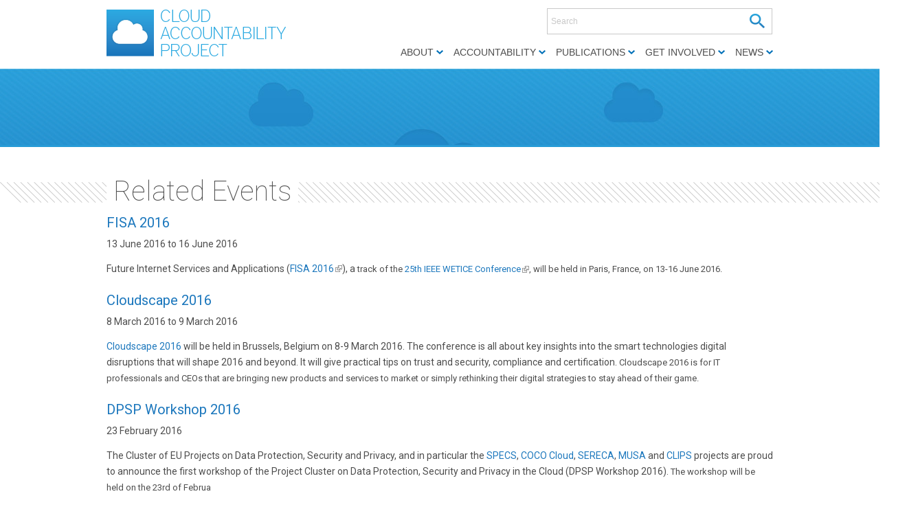

--- FILE ---
content_type: text/html; charset=utf-8
request_url: https://cloudaccountability.eu/events
body_size: 7263
content:
<!DOCTYPE html PUBLIC "-//W3C//DTD XHTML+RDFa 1.0//EN" "http://www.w3.org/MarkUp/DTD/xhtml-rdfa-1.dtd">
<html xmlns="http://www.w3.org/1999/xhtml" xml:lang="en" version="XHTML+RDFa 1.0" dir="ltr"
  
  xmlns:content="http://purl.org/rss/1.0/modules/content/"
  xmlns:dc="http://purl.org/dc/terms/"
  xmlns:foaf="http://xmlns.com/foaf/0.1/"
  xmlns:og="http://ogp.me/ns#"
  xmlns:rdfs="http://www.w3.org/2000/01/rdf-schema#"
  xmlns:sioc="http://rdfs.org/sioc/ns#"
  xmlns:sioct="http://rdfs.org/sioc/types#"
  xmlns:skos="http://www.w3.org/2004/02/skos/core#"
  xmlns:xsd="http://www.w3.org/2001/XMLSchema#">

<head profile="http://www.w3.org/1999/xhtml/vocab">
<title>Related Events | Accountability for the Cloud</title>
<meta name="ver" content="7.x-1.3"/>
<meta http-equiv="X-UA-Compatible" content="IE=edge" />
<meta http-equiv="Content-Type" content="text/html; charset=utf-8" />
<meta name="Generator" content="Drupal 7 (http://drupal.org)" />
<link rel="shortcut icon" href="https://cloudaccountability.eu/sites/all/themes/a4cloud/favicon.ico" type="image/vnd.microsoft.icon" />
<style type="text/css" media="all">
@import url("https://cloudaccountability.eu/modules/system/system.base.css?p7fpbl");
@import url("https://cloudaccountability.eu/modules/system/system.menus.css?p7fpbl");
@import url("https://cloudaccountability.eu/modules/system/system.messages.css?p7fpbl");
@import url("https://cloudaccountability.eu/modules/system/system.theme.css?p7fpbl");
</style>
<style type="text/css" media="all">
@import url("https://cloudaccountability.eu/sites/all/modules/simplenews/simplenews.css?p7fpbl");
@import url("https://cloudaccountability.eu/modules/book/book.css?p7fpbl");
@import url("https://cloudaccountability.eu/modules/comment/comment.css?p7fpbl");
@import url("https://cloudaccountability.eu/sites/all/modules/date/date_api/date.css?p7fpbl");
@import url("https://cloudaccountability.eu/sites/all/modules/date/date_popup/themes/datepicker.1.7.css?p7fpbl");
@import url("https://cloudaccountability.eu/modules/field/theme/field.css?p7fpbl");
@import url("https://cloudaccountability.eu/modules/node/node.css?p7fpbl");
@import url("https://cloudaccountability.eu/modules/search/search.css?p7fpbl");
@import url("https://cloudaccountability.eu/modules/user/user.css?p7fpbl");
@import url("https://cloudaccountability.eu/sites/all/modules/workflow/workflow_admin_ui/workflow_admin_ui.css?p7fpbl");
@import url("https://cloudaccountability.eu/sites/all/modules/extlink/extlink.css?p7fpbl");
@import url("https://cloudaccountability.eu/modules/forum/forum.css?p7fpbl");
@import url("https://cloudaccountability.eu/sites/all/modules/views/css/views.css?p7fpbl");
</style>
<style type="text/css" media="all">
@import url("https://cloudaccountability.eu/sites/all/modules/ctools/css/ctools.css?p7fpbl");
@import url("https://cloudaccountability.eu/sites/all/modules/lexicon/css/lexicon.css?p7fpbl");
@import url("https://cloudaccountability.eu/sites/all/modules/social_media_links/social_media_links.css?p7fpbl");
</style>
<style type="text/css" media="all">
@import url("https://cloudaccountability.eu/sites/all/themes/a4cloud/css/style-a4cloud.css?p7fpbl");
@import url("https://cloudaccountability.eu/sites/all/themes/a4cloud/css/ink.css?p7fpbl");
@import url("https://cloudaccountability.eu/sites/all/themes/a4cloud/_custom/custom-style.css?p7fpbl");
@import url("https://cloudaccountability.eu/sites/all/themes/a4cloud/css/round.css?p7fpbl");
</style>
<style type="text/css" media="print">
@import url("https://cloudaccountability.eu/sites/all/themes/a4cloud/css/print.css?p7fpbl");
</style>

<!--[if lte IE 6]>
<link type="text/css" rel="stylesheet" href="https://cloudaccountability.eu/sites/all/themes/a4cloud/css/ie6.css?p7fpbl" media="all" />
<![endif]-->

<!--[if IE 7]>
<link type="text/css" rel="stylesheet" href="https://cloudaccountability.eu/sites/all/themes/a4cloud/css/ie7.css?p7fpbl" media="all" />
<![endif]-->
<script type="text/javascript" src="https://cloudaccountability.eu/misc/jquery.js?v=1.4.4"></script>
<script type="text/javascript" src="https://cloudaccountability.eu/misc/jquery.once.js?v=1.2"></script>
<script type="text/javascript" src="https://cloudaccountability.eu/misc/drupal.js?p7fpbl"></script>
<script type="text/javascript" src="https://cloudaccountability.eu/sites/all/modules/extlink/extlink.js?p7fpbl"></script>
<script type="text/javascript" src="https://cloudaccountability.eu/sites/all/themes/a4cloud//js/jquery.hoverIntent.minified.js?p7fpbl"></script>
<script type="text/javascript" src="https://cloudaccountability.eu/sites/all/themes/a4cloud//js/dropdown.js?p7fpbl"></script>
<script type="text/javascript" src="https://cloudaccountability.eu/sites/all/themes/a4cloud//js/glossary-filter.js?p7fpbl"></script>
<script type="text/javascript">
<!--//--><![CDATA[//><!--
jQuery.extend(Drupal.settings, {"basePath":"\/","pathPrefix":"","ajaxPageState":{"theme":"a4cloud","theme_token":"2mUSN2pVABdW8sLxJUxz_wEuFsvMWZ7_6gfOba0wX9s","js":{"misc\/jquery.js":1,"misc\/jquery.once.js":1,"misc\/drupal.js":1,"sites\/all\/modules\/extlink\/extlink.js":1,"sites\/all\/themes\/a4cloud\/\/js\/jquery.hoverIntent.minified.js":1,"sites\/all\/themes\/a4cloud\/\/js\/dropdown.js":1,"sites\/all\/themes\/a4cloud\/\/js\/glossary-filter.js":1},"css":{"modules\/system\/system.base.css":1,"modules\/system\/system.menus.css":1,"modules\/system\/system.messages.css":1,"modules\/system\/system.theme.css":1,"sites\/all\/modules\/simplenews\/simplenews.css":1,"modules\/book\/book.css":1,"modules\/comment\/comment.css":1,"sites\/all\/modules\/date\/date_api\/date.css":1,"sites\/all\/modules\/date\/date_popup\/themes\/datepicker.1.7.css":1,"modules\/field\/theme\/field.css":1,"modules\/node\/node.css":1,"modules\/search\/search.css":1,"modules\/user\/user.css":1,"sites\/all\/modules\/workflow\/workflow_admin_ui\/workflow_admin_ui.css":1,"sites\/all\/modules\/extlink\/extlink.css":1,"modules\/forum\/forum.css":1,"sites\/all\/modules\/views\/css\/views.css":1,"sites\/all\/modules\/ctools\/css\/ctools.css":1,"sites\/all\/modules\/lexicon\/css\/lexicon.css":1,"sites\/all\/modules\/social_media_links\/social_media_links.css":1,"sites\/all\/themes\/a4cloud\/css\/style-a4cloud.css":1,"sites\/all\/themes\/a4cloud\/css\/ink.css":1,"sites\/all\/themes\/a4cloud\/_custom\/custom-style.css":1,"sites\/all\/themes\/a4cloud\/css\/round.css":1,"sites\/all\/themes\/a4cloud\/css\/print.css":1,"sites\/all\/themes\/a4cloud\/css\/ie6.css":1,"sites\/all\/themes\/a4cloud\/css\/ie7.css":1}},"urlIsAjaxTrusted":{"\/events":true},"extlink":{"extTarget":"_blank","extClass":"ext","extLabel":"(link is external)","extImgClass":0,"extIconPlacement":"append","extSubdomains":1,"extExclude":"","extInclude":"","extCssExclude":"","extCssExplicit":"","extAlert":0,"extAlertText":"This link will take you to an external web site. We are not responsible for their content.","mailtoClass":"mailto","mailtoLabel":"(link sends e-mail)"}});
//--><!]]>
</script>
<link href='https://fonts.googleapis.com/css?family=Roboto:400,100,100italic,300,300italic,400italic,500,500italic,700,700italic' rel='stylesheet' type='text/css'>
<!-- Piwik -->
<script type="text/javascript">
  var _paq = _paq || [];
  _paq.push(['trackPageView']);
  _paq.push(['enableLinkTracking']);
  (function() {
    var u="//piwik.atc.gr/";
    _paq.push(['setTrackerUrl', u+'piwik.php']);
    _paq.push(['setSiteId', 1]);
    var d=document, g=d.createElement('script'), s=d.getElementsByTagName('script')[0];
    g.type='text/javascript'; g.async=true; g.defer=true; g.src=u+'piwik.js'; s.parentNode.insertBefore(g,s);
  })();
</script>
<noscript><p><img src="//piwik.atc.gr/piwik.php?idsite=1" style="border:0;" alt="" /></p></noscript>
<!-- End Piwik Code -->
</head>

<body id="pid-events" class="html not-front not-logged-in no-sidebars page-events not-admin section-events page-events layout-jello var bicons32 picons himg lg-en " >
<div id="skip-nav"><a href="#main">Jump to Navigation</a></div>
    <div id="bg1"><div id="bg2">

<div id="top_bg" class="page0">
<div class="sizer0">
<div id="topex" class="expander0">
<div id="top_left">
<div id="top_right">
<div id="headimg">

<div id="above" class="clearfix">
  </div>
<div id="header" class="clearfix">
  <div id="top-elements">
  	  		<div id="search">  <div class="region region-search">
    <!-- block --> 
<div class="block-wrapper odd block_1">
  <div id="block-search-form" class="block block-search ">
                <div class="content">
      <form onsubmit="if(this.search_block_form.value==&#039;Search&#039;){ alert(&#039;Please enter a search&#039;); return false; }" action="/events" method="post" id="search-block-form" accept-charset="UTF-8"><div><div class="container-inline">
      <h2 class="element-invisible">Search form</h2>
    <div class="form-item form-type-textfield form-item-search-block-form">
  <input title="Enter the terms you wish to search for." onblur="if (this.value == &#039;&#039;) {this.value = &#039;Search&#039;;}" onfocus="if (this.value == &#039;Search&#039;) {this.value = &#039;&#039;;}" placeholder="Search" type="text" id="edit-search-block-form--2" name="search_block_form" value="Search" size="40" maxlength="128" class="form-text" />
</div>
<div class="form-actions form-wrapper" id="edit-actions"><input type="submit" id="edit-submit" name="op" value="" class="form-submit" /></div><input type="hidden" name="form_build_id" value="form-F2QM3PZlUmMAPIKhfH9qcVXU5KaVu42XRNCtDjJpHQc" />
<input type="hidden" name="form_id" value="search_block_form" />
</div>
</div></form>    </div>
  </div>
</div>
<!-- /block --> 
  </div>
</div>
  	          <div id="user_links"><ul class="links inline"><li class="first"><a href="/user" rel="nofollow">Login</a></li></ul></div>
  	  </div><!-- /top-elements -->
  <div id="logo">
      <a href="/" title="Home">
      <img src="https://cloudaccountability.eu/sites/all/themes/a4cloud/logo.png" alt="Home" />
    </a>
    </div> <!-- /logo -->
  <div id="name-and-slogan">
    </div> <!-- /name-and-slogan -->

<div class="brclear"></div>


  <div id="navlinks" class="navright">
    <div class="region region-dropdown">
    <!-- block --> 
<div class="block-wrapper odd block_1">
  <div id="block-system-navigation" class="block block-system block-menu ">
            <h2 class="title block-title">Navigation</h2>
              <div class="content">
      <ul class="menu"><li class="first expanded"><span title="" class="nolink">About</span><ul class="menu"><li class="first leaf"><a href="/scope">Scope</a></li>
<li class="leaf"><a href="/objectives">Objectives</a></li>
<li class="leaf"><a href="/consortium">Consortium</a></li>
<li class="leaf"><a href="/approach">Approach</a></li>
<li class="leaf"><a href="/results">Results</a></li>
<li class="last leaf"><a href="/impact">Impact</a></li>
</ul></li>
<li class="expanded"><span title="" class="nolink">Accountability</span><ul class="menu"><li class="first leaf"><a href="/content/aspects-accountability">Aspects of Accountability</a></li>
<li class="leaf"><a href="/Conceptual_Framework">Conceptual Framework</a></li>
<li class="leaf"><a href="/content/reference-architecture">Reference Architecture</a></li>
<li class="last leaf"><a href="http://www.cloudaccountability.eu/lexicon/glossary/letter_a" title="A4Cloud glossary">Glossary</a></li>
</ul></li>
<li class="expanded"><span title="" class="nolink">Publications</span><ul class="menu"><li class="first leaf"><a href="/publications" title="">List of Publications</a></li>
<li class="leaf"><a href="/deliverables" title="">Public Deliverables</a></li>
<li class="last leaf"><a href="/material" title="">Downloads</a></li>
</ul></li>
<li class="expanded"><span title="" class="nolink">Get involved</span><ul class="menu"><li class="first leaf"><a href="/contactus">Contact us</a></li>
<li class="last leaf"><a href="/links">Relevant Links</a></li>
</ul></li>
<li class="last expanded active-trail"><span title="" class="active-trail nolink">News</span><ul class="menu"><li class="first leaf"><a href="/News" title="">A4cloud News</a></li>
<li class="leaf active-trail"><a href="/events" title="" class="active-trail active">Related events</a></li>
<li class="last leaf"><a href="/meetings" title="">Meetings</a></li>
</ul></li>
</ul>    </div>
  </div>
</div>
<!-- /block --> 
  </div>
    </div>
</div> <!-- /header -->

</div>
</div><!-- /top_right -->
</div><!-- /top_left -->
</div><!-- /expander0 -->
</div><!-- /sizer0 -->
</div><!-- /page0 -->
	<div id="imageViewerArea">
		<div id="imageViewer">
			  <div class="region region-imageviewer">
    <!-- block --> 
<div class="block-wrapper odd block_1">
  <div id="block-block-11" class="block block-block themed-block">
                <div class="content">
      <p> </p>
    </div>
  </div>
</div>
<!-- /block --> 
  </div>
		</div><!-- imageViewer -->
	</div><!-- ImageViewerArea -->
	<div id="imageViewerReplacementArea">
			</div><!-- ImageViewerReplacementArea -->
<div id="body_bg" class="page0">
<div class="sizer0">
<div class="expander0">
<div id="body_left">
<div id="body_right">




<div id="middlecontainer">
  <div id="wrapper">
    <div class="outer">
      <div class="float-wrap">
        <div class="colmain">
          <div id="main">
                                    <h1 class="title">Related Events</h1>                        <div class="tabs"></div>
                                                  <div class="region region-content">
    <!-- block --> 
<div class="block-wrapper odd block_1">
  <div id="block-system-main" class="block block-system ">
                <div class="content">
      <div class="view view-events view-id-events view-display-id-page view-dom-id-d202e7c949c61ca2540ba1afd32652bb">
        
  
  
      <div class="view-content">
        <div class="views-row views-row-1 views-row-odd views-row-first">
      
          <h2 class="title"><a href="/content/fisa-2016">FISA 2016</a></h2>
<p><span class="date-display-range"><span class="date-display-start" property="dc:date" datatype="xsd:dateTime" content="2016-06-13T00:00:00+03:00">13 June 2016</span> to <span class="date-display-end" property="dc:date" datatype="xsd:dateTime" content="2016-06-16T00:00:00+03:00">16 June 2016</span></span></p>
<p><p>Future Internet Services and Applications (<a href="http://perso.isep.fr/msellami/FISA16/">FISA 2016</a>), a<span style="font-size: 13.008px; line-height: 20.0063px;"> track of the <a href="http://wetice2016.lip6.fr">25th IEEE WETICE Conference</a>, will be held in </span><span style="font-size: 13.008px; line-height: 20.0063px;">Paris, France, on 13-16 </span><span style="font-size: 13.008px; line-height: 1.538em;">June 2016.</span></p></p>    </div>
  <div class="views-row views-row-2 views-row-even">
      
          <h2 class="title"><a href="/content/cloudscape-2016">Cloudscape 2016</a></h2>
<p><span class="date-display-range"><span class="date-display-start" property="dc:date" datatype="xsd:dateTime" content="2016-03-08T00:00:00+02:00">8 March 2016</span> to <span class="date-display-end" property="dc:date" datatype="xsd:dateTime" content="2016-03-09T00:00:00+02:00">9 March 2016</span></span></p>
<p><p><a href="http://www.cloudscapeseries.eu/">Cloudscape 2016</a> will be held in Brussels, Belgium on 8-9 March 2016. The conference is all about key insights into the smart technologies digital disruptions that will shape 2016 and beyond. It will give practical tips on trust and security, compliance and certification. <span style="font-size: 13.008px; line-height: 1.538em;">Cloudscape 2016 is for IT professionals and CEOs that are bringing new products and services to market or simply rethinking their digital strategies to stay ahead of their game.</span></p></p>    </div>
  <div class="views-row views-row-3 views-row-odd">
      
          <h2 class="title"><a href="/content/dpsp-workshop-2016">DPSP Workshop 2016</a></h2>
<p><span class="date-display-single" property="dc:date" datatype="xsd:dateTime" content="2016-02-23T00:00:00+02:00">23 February 2016</span></p>
<p><p>The Cluster of EU Projects on Data Protection, Security and Privacy, and in particular the <a href="http://www.specs-project.eu/">SPECS</a>, <a href="http://www.coco-cloud.eu/">COCO Cloud</a>, <a href="http://www.serecaproject.eu/">SERECA</a>, <a href="http://www.musa-project.eu/">MUSA</a> and <a href="http://www.clips-project.eu/">CLIPS</a> projects are proud to announce the first workshop of the Project Cluster on Data Protection, Security and Privacy in the Cloud (DPSP Workshop 2016). <span style="font-size: 13.008px; line-height: 1.538em;">The workshop will be held on the 23rd of Februa</span></p></p>    </div>
  <div class="views-row views-row-4 views-row-even">
      
          <h2 class="title"><a href="/content/amaretto-2016-workshop">AMARETTO 2016 Workshop</a></h2>
<p><span class="date-display-single" property="dc:date" datatype="xsd:dateTime" content="2016-02-19T00:00:00+02:00">19 February 2016</span></p>
<p><p>The 1st domAin specific Model-based AppRoach to vErificaTion and validation (<a href="http://amaretto2016.isti.cnr.it">AMARETTO 2016</a>) workshop, <span style="font-size: 13.008px; line-height: 1.538em;">co-located with MODELSWARD 2016, </span>will be held in <span style="font-size: 13.008px; line-height: 20.0063px;">Rome Italy</span>, on 19 <span style="font-size: 13.008px; line-height: 1.538em;">February 2016.</span></p>
<p><strong>Scope</strong></p></p>    </div>
  <div class="views-row views-row-5 views-row-odd">
      
          <h2 class="title"><a href="/content/winter-school-secentis-2016">Winter School SECENTIS 2016</a></h2>
<p><span class="date-display-range"><span class="date-display-start" property="dc:date" datatype="xsd:dateTime" content="2016-02-08T00:00:00+02:00">8 February 2016</span> to <span class="date-display-end" property="dc:date" datatype="xsd:dateTime" content="2016-02-12T00:00:00+02:00">12 February 2016</span></span></p>
<p><p>The <a href="http://www.secentis.eu">Winter School SECENTIS 2016</a> (<span style="font-size: 13.008px; line-height: 1.538em;">Security and Trust of Next Generation Enterprise Information Systems), o</span><span style="font-size: 13.008px; line-height: 20.0063px;">rganized by Fondazione Bruno Kessler in partnership with SAP Labs and </span><span style="font-size: 13.008px; line-height: 20.0063px;">University of Trento, </span><span style="font-size: 13.008px; line-height: 1.538em;">will be held in </span><span style="font-size: 13.008px; line-height: 20.0063px;">Trento, Italy, on 8-12 </span></p></p>    </div>
  <div class="views-row views-row-6 views-row-even">
      
          <h2 class="title"><a href="/node/358">Cloud Security Alliance Congress EMEA 2015</a></h2>
<p><span class="date-display-range"><span class="date-display-start" property="dc:date" datatype="xsd:dateTime" content="2015-11-17T00:00:00+02:00">17 November 2015</span> to <span class="date-display-end" property="dc:date" datatype="xsd:dateTime" content="2015-11-19T00:00:00+02:00">19 November 2015</span></span></p>
<p><p>Building on the success of achievements in the areas of research, education, policy support and certification, CSA will host the 4th annual CSA Congress EMEA. <span style="font-size: 13.0080003738403px; line-height: 1.538em;">Once again CSA Congress EMEA will attract a unique mix of thoughts leaders, policy and decision makers representing the key industry players, cloud customers, (private and public buyers, global enterprise and SMEs) and the R&amp;D community. </span><span style="font-size: 13.0080003738403px; line-height: 1.538em;">This event is expected to draw 250-300 attendees and is</span></p></p>    </div>
  <div class="views-row views-row-7 views-row-odd">
      
          <h2 class="title"><a href="/node/352">Annual Privacy Forum 2015</a></h2>
<p><span class="date-display-range"><span class="date-display-start" property="dc:date" datatype="xsd:dateTime" content="2015-10-07T00:00:00+03:00">7 October 2015</span> to <span class="date-display-end" property="dc:date" datatype="xsd:dateTime" content="2015-10-08T00:00:00+03:00">8 October 2015</span></span></p>
<p><p><span style="font-size: 13.0080003738403px; line-height: 1.538em;">The European Commission Directorate General for Communications Networks, Content and Technology (DG CONNECT), the European Union Agency for Network and Information Security (ENISA) and, as local host, the University of Luxemburg organize a two-day event with the objective of providing a forum to academia, industry and policy makers. This year, the main focus of the Annual Privacy Forum will be on the privacy of electronic communications.</span></p></p>    </div>
  <div class="views-row views-row-8 views-row-even">
      
          <h2 class="title"><a href="/node/360">QASA 2015</a></h2>
<p><span class="date-display-range"><span class="date-display-start" property="dc:date" datatype="xsd:dateTime" content="2015-09-21T00:00:00+03:00">21 September 2015</span> to <span class="date-display-end" property="dc:date" datatype="xsd:dateTime" content="2015-09-25T00:00:00+03:00">25 September 2015</span></span></p>
<p><p>The <span style="font-size: 13.0080003738403px; line-height: 1.538em;">4th  International Workshop on ‘Quantitative Aspects of Security Assurance (<a href="http://www.iit.cnr.it/qasa2015">QASA 2015</a>) will be held in Vienna, Austria, on 21-25 September 2015, </span><span style="font-size: 13.0080003738403px; line-height: 1.538em;">co-located with ESORICS 2015.</span></p></p>    </div>
  <div class="views-row views-row-9 views-row-odd">
      
          <h2 class="title"><a href="/node/353">ISC 2015- Information Security Conference 2015</a></h2>
<p><span class="date-display-range"><span class="date-display-start" property="dc:date" datatype="xsd:dateTime" content="2015-09-09T00:00:00+03:00">9 September 2015</span> to <span class="date-display-end" property="dc:date" datatype="xsd:dateTime" content="2015-09-11T00:00:00+03:00">11 September 2015</span></span></p>
<p><p><span style="font-size: 13.0080003738403px; line-height: 1.538em;">The Eighteenth Information Security Conference (</span><a href="http://isc2015.item.ntnu.no" style="font-size: 13.0080003738403px; line-height: 1.538em;">ISC 2015</a><span style="font-size: 13.0080003738403px; line-height: 1.538em;">) will be held in </span><span style="font-size: 13.0080003738403px; line-height: 20.0063037872314px;">Trondheim, Norway, on </span><span style="font-size: 13.0080003738403px; line-height: 1.538em;">9-11 September 2015.</span></p></p>    </div>
  <div class="views-row views-row-10 views-row-even views-row-last">
      
          <h2 class="title"><a href="/node/326">TrustBus&#039;2015 Call for Papers</a></h2>
<p><span class="date-display-range"><span class="date-display-start" property="dc:date" datatype="xsd:dateTime" content="2015-09-01T00:00:00+03:00">1 September 2015</span> to <span class="date-display-end" property="dc:date" datatype="xsd:dateTime" content="2015-09-02T00:00:00+03:00">2 September 2015</span></span></p>
<p><p>The 12th International Conference on TRUST, PRIVACY AND SECURITY IN DIGITAL BUSINESS (<span style="font-size: 13.0080003738403px; line-height: 20.0063037872314px;"><a href="http://www.ds.unipi.gr/trustbus15/">TrustBus'2015</a>) will </span><span style="font-size: 13.0080003738403px; line-height: 20.0063037872314px;">be held in Valencia, Spain, 1-2 September 2015, </span><span style="font-size: 13.0080003738403px; line-height: 1.538em;">in conjunction with the 26th International Conference on Database  and Expert Systems Applications (<a href="http://www.dexa.org">DEXA 2015</a>).</span></p></p>    </div>
    </div>
  
      <h2 class="element-invisible">Pages</h2><div class="item-list"><ul class="pager"><li class="pager-current first">1</li>
<li class="pager-item"><a title="Go to page 2" href="/events?page=1">2</a></li>
<li class="pager-item"><a title="Go to page 3" href="/events?page=2">3</a></li>
<li class="pager-item"><a title="Go to page 4" href="/events?page=3">4</a></li>
<li class="pager-item"><a title="Go to page 5" href="/events?page=4">5</a></li>
<li class="pager-item"><a title="Go to page 6" href="/events?page=5">6</a></li>
<li class="pager-item"><a title="Go to page 7" href="/events?page=6">7</a></li>
<li class="pager-item"><a title="Go to page 8" href="/events?page=7">8</a></li>
<li class="pager-item"><a title="Go to page 9" href="/events?page=8">9</a></li>
<li class="pager-ellipsis">…</li>
<li class="pager-next"><a title="Go to next page" href="/events?page=1">next ›</a></li>
<li class="pager-last last"><a title="Go to last page" href="/events?page=11">last »</a></li>
</ul></div>  
  
  
  
  
</div>    </div>
  </div>
</div>
<!-- /block --> 
  </div>
            <div class="content-split">
            	<div class="content-left">
	            		           	</div><!-- content-left -->
	           	<div class="content-right">
	            		            </div><!-- content-right -->
            </div>
                                              </div>
        </div> <!-- /colmain -->
                        <br class="brclear" />
      </div> <!-- /float-wrap -->
            <br class="brclear" />
    </div><!-- /outer -->
  </div><!-- /wrapper -->
</div>

<div id="bar"></div>




<div class="eopage">
	<div id="bottom_bg" class="page0">
		<div class="sizer0">
			<div class="expander0">
				<div id="bottom_left">
					<div id="bottom_right">

						<div id="footer"  class="clearfix">
                                                    <div class="legal">
                                                          <div class="region region-footer">
    <!-- block --> 
<div class="block-wrapper odd block_1">
  <div id="block-social_media_links-social-media-links" class="block block-social-media-links ">
            <h2 class="title block-title">Connect with us</h2>
              <div class="content">
      <ul class="social-media-links platforms inline horizontal"><li  class="rss first"><a href="https://cloudaccountability.eu/rss.xml" title="RSS"><img src="https://cloudaccountability.eu/sites/all/modules/social_media_links/libraries/elegantthemes/PNG/rss.png" alt="RSS icon" /></a></li><li  class="twitter"><a href="http://www.twitter.com/A4CloudProject" title="Twitter"><img src="https://cloudaccountability.eu/sites/all/modules/social_media_links/libraries/elegantthemes/PNG/twitter.png" alt="Twitter icon" /></a></li><li  class="linkedin last"><a href="http://www.linkedin.com/http://www.linkedin.com/groups?home=&amp;gid=4696786" title="LinkedIn"><img src="https://cloudaccountability.eu/sites/all/modules/social_media_links/libraries/elegantthemes/PNG/linkedin.png" alt="LinkedIn icon" /></a></li></ul>    </div>
  </div>
</div>
<!-- /block --> 
<!-- block --> 
<div class="block-wrapper even block_2">
  <div id="block-block-10" class="block block-block ">
            <h2 class="title block-title">Contact us</h2>
              <div class="content">
      <p><a href="/contactus" class="contactus">EMAIL US</a></p>
    </div>
  </div>
</div>
<!-- /block --> 
<!-- block --> 
<div class="block-wrapper odd block_3">
  <div id="block-menu-menu-footer-menu" class="block block-menu ">
            <h2 class="title block-title">Footer menu</h2>
              <div class="content">
      <ul class="menu"><li class="first leaf"><a href="/" title="">ABOUT</a></li>
<li class="leaf"><a href="/content/aspects-accountability" title="">ACCOUNTABILITY</a></li>
<li class="leaf"><a href="/publications" title="">PUBLICATIONS</a></li>
<li class="leaf"><a href="/contactus" title="">GET INVOLVED</a></li>
<li class="last leaf"><a href="/News" title="">NEWS</a></li>
</ul>    </div>
  </div>
</div>
<!-- /block --> 
<!-- block --> 
<div class="block-wrapper even block_4">
  <div id="block-simplenews-6" class="block block-simplenews ">
            <h2 class="title block-title">Sign up for our newsletter</h2>
              <div class="content">
        
      <form class="simplenews-subscribe" action="/events" method="post" id="simplenews-block-form-6" accept-charset="UTF-8"><div><div class="form-item form-type-textfield form-item-mail">
  <label for="edit-mail">E-mail <span class="form-required" title="This field is required.">*</span></label>
 <input type="text" id="edit-mail" name="mail" value="" size="20" maxlength="128" class="form-text required" />
</div>
<input type="submit" id="edit-submit--2" name="op" value="Subscribe" class="form-submit" /><input type="hidden" name="form_build_id" value="form--SnSooKKIduUQqaYAchmGsBvosTMnklAyyrvGncRJr0" />
<input type="hidden" name="form_id" value="simplenews_block_form_6" />
</div></form>  
  
  
      </div>
  </div>
</div>
<!-- /block --> 
  </div>
                                                        <div id="brand">
                                                            <img src="/imgs/eu-flag.png" />
                                                            <p>This project is partly funded from the European Commission's Seventh Framework under grant agreement no: 317550</p>
                                                            <p>Copyright &copy; 2016 a4cloud. All rights reserved. <a href="/PrivacyStatement">Privacy Statement</a></p>
                                                        </div>
                                                    </div>
						</div>
                                                <div id="belowme"></div>

					</div><!-- /bottom_right -->
				</div><!-- /bottom_left -->
			</div><!-- /expander0 -->
		</div><!-- /sizer0 -->
	</div><!-- /page0 -->
</div>


</div><!-- /body_right -->
</div><!-- /body_left -->
</div><!-- /expander0 -->
</div><!-- /sizer0 -->
</div><!-- /page0 -->

</div></div><!-- /bg# -->
    </body>
</html>

--- FILE ---
content_type: text/css
request_url: https://cloudaccountability.eu/sites/all/themes/a4cloud/css/style-a4cloud.css?p7fpbl
body_size: 5430
content:
/* style.css, v4.1 2010/01/18
 *
 * 0 POINT theme for Drupal 7
 * Dr. Florian Radut, florian@radut.net
 */

body {
	margin: 0;
	padding: 0;
	font-family: Roboto, Arial, Verdana, Helvetica;
	font-size: 14px;
	line-height: 23px;
	color: #222222;
}

/* MAIN LAYOUT */
.sizer0 {
	margin: 0 auto;
}
.expander0 {
	min-height: 1px; /* This harmless declaration gives Layout to IE7, which can't read the star/html hack */
}
body.layout-jello .page0 {
	padding: 0px; /* the critical side padding that sets the natural min-width! */
}
body.layout-jello .sizer0 {
	width: 100%; /* this value controls liquidity; 0% = full rigid, 100% = full liquid */
}
body.layout-jello .expander0 {
	margin: 0; /* neg side margin values should be < or = to side body padding and 1/2 of min-width below */
} /* .expander0 must receive "hasLayout" for IEwin bug fixing; applied in ie6.css and ie7.css */

body.layout-fluid .sizer0 { /* custom */
	width: 90%;
}
body.layout-fixed .sizer0 { /* custom */
	width: 980px;
}
.float-wrap {
	float: left;
	width: 100%;
}
.colmain {
	float: left;
	width: 70%;
}
.colleft {
	float: left;
	position: relative;
	width: 204px;			/*** cLcwv ***/
	margin-left: -204px;		/*** cLcwv ***/ /*** cLddv ***/
}
.colright {
	float: left;
	position: relative;
	width: 300px;		/*** cRcwv ***/
	margin-right: -278px;		/*** cRcwv ***/ /*** cRddv ***/
}
#sidebar-left, #sidebar-right {
	position: relative;
}
#sidebar-left {
	margin: 20px 0 20px 20px;
}
#sidebar-right {
	margin: 20px 20px 20px 0;
}

/* To modify the side column widths and the col divider widths, the values that are marked 
"Critical Left (Right) divider dimension value = cLddv (cRddv)" and 
"Critical Left (Right) col width value = cLcwv (cRcwv) also refer to the desired mod MUST be changed as a group. */

/* Variable asyimmetrical sidebars (wide) (default) */
body.two-sidebars .outer {
	margin-left: 204px;			/*** cLcwv ***/
	margin-right: 278px;			/*** cLcwv ***/
}
body.sidebar-first .outer {
	margin-left: 0px;			/*** cLcwv ***/
}
body.sidebar-second .outer {
	margin-right: 344px;			/*** cLcwv ***/
}
body.sidebar-first .colleft {
	width: 294px;			/*** cLcwv ***/
	margin-left: -294px;		/*** cLcwv ***/ /*** cLddv ***/
}
body.sidebar-second .colright {
	width: 344px;		/*** cRcwv ***/
	margin-right: -344px;		/*** cRcwv ***/ /*** cRddv ***/
}

/* Fixed asyimmetrical sidebars (wide) */
body.two-sidebars.fix .outer, body.sidebar-first.fix .outer, body.sidebar-first.fix .outer {
	margin-left: 204px;
}
body.two-sidebars.fix .outer, body.sidebar-second.fix .outer, body.sidebar-second.fix .outer {
	margin-right: 278px;
}
body.sidebar-first.fix .colleft {
	width: 204px;
	margin-left: -204px;
}
body.sidebar-second.fix .colright {
	width: 278px;
	margin-right: -278px;
}

/* Variable asyimmetrical sidebars (narrow) */
body.two-sidebars.var1 .colleft, body.sidebar-second.var1 .colleft, body.sidebar-first.var1 .colleft, 
body.two-sidebars.fix1 .colleft, body.sidebar-second.fix1 .colleft, body.sidebar-first.fix1 .colleft {
	width: 184px;
	margin-left: -184px;
}
body.two-sidebars.var1 .colright, body.sidebar-second.var1 .colright, body.sidebar-first.var1 .colright, 
body.two-sidebars.fix1 .colright, body.sidebar-second.fix1 .colright, body.sidebar-first.fix1 .colright {
	width: 258px;
	margin-right: -258px;
}
body.two-sidebars.var1 .outer {
	margin-left: 184px;
	margin-right: 258px;
}
body.sidebar-first.var1 .outer {
	margin-left: 274px;
}
body.sidebar-second.var1 .outer {
	margin-right: 324px;
}
body.sidebar-first.var1 .colleft {
	width: 274px;
	margin-left: -274px;
}
body.sidebar-second.var1 .colright {
	width: 324px;
	margin-right: -324px;
}

/* Fixed asyimmetrical sidebars (narrow)	*/
body.two-sidebars.fix1 .outer, body.sidebar-first.fix1 .outer, body.sidebar-first.fix1 .outer {
	margin-left: 184px;
}
body.two-sidebars.fix1 .outer, body.sidebar-second.fix1 .outer, body.sidebar-second.fix1 .outer {
	margin-right: 258px;
}
body.sidebar-first.fix1 .colleft {
	width: 184px;
	margin-left: -184px;
}
body.sidebar-second.fix1 .colright {
	width: 258px;
	margin-right: -258px;
}

/* Equal width sidebars (custom) */
body.two-sidebars.eq .colleft, body.sidebar-second.eq .colleft, body.sidebar-first.eq .colleft {
	width: 199px;
	margin-left: -199px;
}
body.two-sidebars.eq .colright, body.sidebar-second.eq .colright, body.sidebar-first.eq .colright {
	width: 199px;
	margin-right: -199px;
}
body.two-sidebars.eq .outer, body.sidebar-first.eq .outer, body.sidebar-first.eq .outer {
	margin-left: 199px;
}
body.two-sidebars.eq .outer, body.sidebar-second.eq .outer, body.sidebar-second.eq .outer {
	margin-right: 199px;
}
body.sidebar-first.eq .colleft {
	width: 199px;
	margin-left: -199px;
}
body.sidebar-second.eq .colright {
	width: 199px;
	margin-right: -199px;
}

/* MARKUP FREE CLEARING (http://www.positioniseverything.net/easyclearing.html) */
.clearfix:after {
	content: ".";
	display: block;
	height: 0;
	clear: both;
	visibility: hidden;
}
.clearfix {
	display: inline-block;
}
/* Hides from IE-mac \*/
* html .clearfix {
	height: 1%;
}
.clearfix {
	display: block;
}
/* End hide from IE-mac */

/* UTILITY RULES */
.brclear {
	clear: both;
	height: 0;
	margin: 0;
	font-size: 1px;
	line-height: 0;
}

#topex {
	z-index: 1;
}
#top_right, #body_right {
	padding: 0;
}

h1, h2 {
	padding-bottom: 5px;
	margin: 10px 0;
}
h3, h4, h5, h6 {
	margin: 15px 0 0 0;
}
h1 {
	font-size: 160%;
	line-height: normal;
}
h2 {
	font-size: 125%;
}
h3 { 
	font-size: 110%;
}
h4 {
	font-size: 100%;
}
p {
	margin-top: 0.5em;
	margin-bottom: 0.9em;
}
a {
	text-decoration: none;
}
a:hover {
	text-decoration: underline;
}
fieldset {
	border: 1px solid #ccc;
}
pre {
	background-color: #eee;
	padding: 0.75em 1.5em;
	font-size: 12px;
	border: 1px solid #ddd;
}
.links {
	margin: 0;
	clear: both;
}
.comment .links {
	margin-bottom: 0;
}
ul.primary {
	white-space: normal;
}
ul.links {
  margin: 0;
  padding: 0;
}
ul.links.inline, #breadcrumb ul li {
  display: inline;
}
ul.links li {
  display: inline;
  list-style-type: none;
  padding: 0 4px;
}
table {
	width: 100%;
	font-size: 1em;
}
tbody {
	border: none;
}
tr.odd td, tr.even td {
	padding: 0.3em;
}
table.sections {
	width: 100%;
	padding: 0;
}
td.section {
	padding: 0 20px;
	vertical-align: bottom;
}
#help {
	font-size: 0.9em;
	margin-bottom: 1em;
}
.error {
	border-color: red;
}
.title, .title a {
	margin: 0 auto;
}
.block {
	padding-bottom: 0.75em;
	margin-bottom: .5em;
}
.section .block, .section .box {
	padding: 0;
	margin-bottom: 15px;
}
.block .title {
	padding: 0;
	margin: 0 0 .25em 0;
}
.block title a {
	font-weight: bold;
}
.block .content {
	padding: 0;
	margin: 0;
}
.themed-block {
	padding: 5px;
	margin-bottom: 15px;
}
.themed-block .title {
	padding: 6px;
	text-transform: uppercase;
}
.themed-block .content {
	padding: 20px 6px;
	border-bottom:1px solid #55b6e1;
}
.themed-block ul {
	padding: 6px;
}

#main h2.title a {			/* front, node */
	font-size: 120%;
	line-height: normal;
	font-weight: normal;
	text-transform: none;
}
#main h1.title {		/* node */
	font-size: 160%;
	padding: 10px 0;
	font-weight: normal;
	text-transform: none;
}
.contextual-links-region h1.title {
	font-size:130%;
	font-weight:bold;
}
.view-content div h2.title {
	font-size:120%;
}

.node {
	margin: .5em 0 2em 0;
}
.node.teaser {
	padding-bottom: 5px;
}
.node .content, .comment .content {
	margin: .5em 0;
}
.node .terms {
	font-size: 0.8em;
}
.node .terms a {
	font-weight: normal;
}
.terms ul.taxonomy ul.vocab-list, .terms ul.taxonomy li.vocab-term {
	display: inline;
	padding: 0;
	margin: 0;
}
.submitted {
	font-size: 0.8em;
}
.comment {
	padding: .5em;
	margin-bottom: 1em;
}
.comment .title {
	padding: 10px 0 12px 19px; /* LTR */
}
.comment .title a {
	font-weight: normal;
}
.comment .new {
	text-align: right;
	font-weight: bold;
	font-size: 0.8em;
	float: right; /* LTR */
	color: red;
}
h2.title.comments-header, h2.title.comment-form {
	margin: 25px 0 15px 0;
}
.node .user-picture, .comment .user-picture {
	float: right; /* LTR */
	padding: 0 0 .5em .5em; /* LTR */
}
.signature p {
	font-size: 85%;
	margin: 7px 0;
}
blockquote {
	padding: 10px;
	margin: 1em 2em !important;
	font-style: italic;
}
blockquote p {
	margin: 0 !important;
	width: inherit !important;
}
blockquote a:link {
	text-decoration: underline;
}
.messages {
	padding: 0.3em;
	margin-bottom: 1em;
}
.form-item label {
	font-size: 1em;
}
div.admin, div.admin .left, div.admin .right {
	margin: 0;
	padding: 0;
	overflow: hidden;
}
div.admin-panel h3 {
	padding: 5px 8px 5px;
	margin: 0;
}
#above {
	padding: 0;
	min-height: 0;
}
#above .block .title, #header .block .title, #footer .block .title, .byy {
	display: block;
        color:white;
        font-family: Roboto, sans-serif;
        font-weight: 300;
        font-size:20px;
}
#header, #content {
	width: 100%;
        height:100px;
        overflow: hidden;
}
#header .block, #header .content {
	margin: 0;
	padding: 0;
}
#logo {
	float: left; /* LTR */
	margin-top:13px;
}
#logo img {
	margin: 0 20px 5px 0;
}
#name-and-slogan {
	padding: 30px 20px;
	height:60px;
}
#site-name {
	margin: 0;
	padding: 0;
}
#site-name a, #site-name a:hover {
	font-weight: bold;
	text-decoration: none;
	font-size: 36px;
	line-height: normal;
}
#site-slogan {
	margin: 0;
	padding: 0 2px;
	font-size: 13px;
	line-height: 22px;
}
#top-elements {
	float: right; /* LTR */
	text-align: right; /* LTR */
	padding: 0; /* LTR */
}
#search {
}
#search .form-text, #search .form-submit {
}
#search .form-text {
	width: 110px;
	padding: 0 0.4em;
}
#mission {
  margin-top: 10px;
	padding: 0 10px;
	font-weight: normal;
	font-size: 85%;
}
#mission a, #mission a:visited {
	font-weight: normal;
	text-decoration: underline;
}
#toplinks, #user_links {
	font-size: 13px;
	line-height: 22px;
}
#banner {
	margin: 7px 0;
}
#breadcrumb {
	padding-left: 20px; /* LTR */
	clear: both;
	font-size: 80%;
}
#breadcrumb ul {
	margin: 0;
}
#breadcrumb .breadcrumb {
	padding: 0;
}
#breadcrumb, #breadcrumb a {
	font-weight: normal;
}
#section1 {
	padding-top: 5px;
}
#section1 .block {
	margin: 15px 0 0 0;
}
#middlecontainer {
	padding: 1px 0 0 0;
}
#wrapper {
	position: relative;
	width: 100%; /* helps IE get the child percentages right */
}
#main {
	padding: 10px 0px 0px 0px;
	overflow: visible;
}
#main .field-name-body a {
	text-decoration: underline;
}
#main .block {
	padding-top: 10px;
}
#footer, #belowme {
	text-align: center;
	padding: 10px 0px 0px 0px;
}
#footer {
	font-size: 75%;
}
#footer a {
	font-weight: normal;
}
#footer ul.links li.first, ul.links li.first,
ul.links li.taxonomy-term-reference-0 {
	border: none;
}
#footer .block ul, #footer ul.links li.first {
	margin-left: 0; /* LTR */
	padding-left: 0; /* LTR */
}
#footer .block {
	padding: 0;
	margin: 0;
}
.legal {
	margin: 0px;
	padding: 0px;
}
.by {
	float: right; /* LTR */
	clear: both;
	font-size: 75%;
}
.by, .by a, .by a:hover {
	text-decoration: none;
}
#aggregator .news-item .categories, #aggregator .source, #aggregator .age {
	font-style: italic;
	font-size: 0.9em;
}
#node-2458 {
    display:none;
}
#aggregator .feed-source {
	padding: 1em;
	margin: 1em 0;
}
#aggregator .title {
	margin-bottom: 0.5em;
}
#aggregator h3 {
	margin-top: 1em;
}
#forum table {
	width: 100%;
}
#forum td {
	padding: 0.5em;
}
#forum td .links {
	padding-top: 0.7em;
	font-size: 0.9em;
}
#forum td.statistics, #forum td.settings, #forum td.pager {
	height: 1.5em;
}
#forum td.container .name a {
	padding: 10px 0 10px 40px;
}
#forum td .name a {
	font-weight: bold;
}
.block-forum h3 {
	margin-bottom: .5em;
}
#profile .profile {
	clear: both;
	padding: .5em;
	margin: 1em 0em;
}
#profile .profile .name {
	padding-bottom: 0.5em;
}
#attachments a {
	text-decoration: none !important;
}
#attachments a:hover {
	text-decoration: underline !important;
}
#user-login-form, div.toboggan-login-link-container, div.user-login-block, .block-logintoboggan, 
#block-user-0 .content, #block-user-login .content {
	text-align: center;
}
#user-login-form .item-list {
	text-align: left;
	padding: 15px 0 0 0;
}
#user-login-form ul li.openid-link ,
#user-login-form ul li.user-link {
	padding: 5px 0 0 0;
	margin: 0;
	list-style-type: none;
}
body.in-maintenance #main {
	padding: 55px 115px 120px;
}

/* MENU & link STYLES */

#navlinks, #navlist {
    padding: 0;
    bottom: 5px;
    position: absolute;
    right: 0px;
}
#subnavlist {
	padding: 1px 20px;
}
.navleft {
	float: left;
}
.navcenter, #navlist2 {
	text-align: center;
}
.navright {
	float: right;
}
#navlinks.navleft ul li {
	margin-right: 4px;
}
#navlinks.navright ul li {
	margin-left: 0px;
}
#navlinks ul, #navlinks ul li {
	padding: 0;
	margin: -5px 0 0 0;
}
#navlinks ul li.expanded a {
    background: url(../images/arrow-down.png) no-repeat right !important;
    padding-right: 14px;
}
#navlinks ul li.expanded span {
    background: url(../images/arrow-down.png) no-repeat right !important;
    padding-right: 14px;
}
#navlinks ul li.expanded ul li a {
    background: none !important;
    padding-right: 0px;
    color:#4d4d4d;
}
#navlinks ul li.expanded ul li span {
    background: none !important;
    padding-right: 0px;
}
#navlinks ul li {
	display: inline;
	float: left; /* LTR */
	position: relative;
}
#navlinks ul li a, #navlinks ul li span {
	display: block;
}
#navlinks ul li span {
	cursor:default;
}
#navlist a {
	display: inline-block;
	margin: 0;
}
#navlinks ul li a, #navlist a, #navlinks ul li span {
	padding: 2px 0px 2px 15px;
	font-size: 12px;
	font-weight: normal;
	line-height: 22px;
/*border: 1px solid #777;
	border-bottom: none;*/
}
#navlinks ul li a:hover, #navlist li a:hover {
	text-decoration: none;
}
#navlist li {
	border: none !important;
	padding: 0;
}
#subnavlist li {
	border: none !important;
	padding: 2px 0;
}
#subnavlist a {
	display: inline-block;
	padding: 0 5px;
	font-weight: normal;
	font-size: 12px;
	line-height: 19px;
}
#subnavlist li a:hover {
	text-decoration: none;
}
#navlist2 {
	margin-top: 15px;
}
#navlist2 a {
	font-weight: normal;
}
#navlist2 a:hover, #navlist2 a.active, 
#footer a:hover, #footer a.active {
	text-decoration: none;
}


/* DROP DOWN LI */

/* li containing sublevels */
#navlinks ul li {
	position: relative;
	/*z-index: 1;*/
}

/* set li width & color */
#navlinks ul li.expanded ul li {
	z-index: 99;
	width: 180px;
	margin: 0;
	padding: 0;
	font-size: 100%;
}

/* DROP DOWN UL */

/* Hide first sublevel */
#navlinks ul li.expanded ul {
	display: none;
}

/* Sublevels */
ul.firstsublayer, 
ul.sublayer {
	z-index: 99;
	width: 180px;
	position: absolute;
	margin: 0;
	padding: 0 7px 5px 0 !important; /* shadow position */  /* LTR */
}
ul.firstsublayer {
	left: 0; /* LTR */
	top: 39px;
}
ul.sublayer {
	left: 181px; /* LTR */
	top: -1px;
}
/*
#navlinks ul.firstsublayer li, #navlinks ul.sublayer li {
	padding-top: 1px !important;
}*/

/* DROP DOWN Anchors */

/* first level */
#navlinks ul li.expanded a.expandfirst {
	padding-left: 22px; /* LTR */
}
#navlinks ul li.expanded span {
	padding-left: 15px; /* LTR */
}

/* sublevels */

#navlinks ul li.expanded a.expand,
#navlinks ul li.expanded ul li a.expand {
	padding-right: 24px; /* LTR */
	padding-left: 10px; /* LTR */
}

#navlinks ul.firstsublayer li a {
	padding-left: 10px; /* LTR */
}

/* "Skip to Main Content" link - is useful for both visually impaired people and those with mobility impairments who cannot use a mouse */
#skip-nav {
	display: none;
}
#skip-nav a, #skip-nav a:hover, #skip-nav a:visited {
	position: absolute;
	left: 0;
	top: -500px;
	width: 1px;
	height: 1px;
	overflow: hidden;
}
#skip-nav a:active, #skip-nav a:focus {
	position: static;
	width: auto;
	height: auto;
}

/* BLOCK ICONS */

.bicons32 div.block-icon {
	position: absolute;
	width: 32px;
	height: 32px;
	margin: -5px 0 0 -5px; /* LTR */
}
.bicons48 div.block-icon {
	position: absolute;
	width: 48px;
	height: 48px;
	margin: -15px 0 0 -18px; /* LTR */
}
.bicons32 .themed-block .title,
.bicons48 .themed-block .title {
	text-align: left; /* LTR */
	padding: 6px; /* LTR */
}

/*--- blog ---*/
.bicons32 .block-blog .block-icon {
	background: transparent url(../images/icons/blocks/icon_01_32.png) no-repeat;
}
.bicons32 #block-blog-recent .block-icon {
	background: transparent url(../images/icons/blocks/icon_02_32.png) no-repeat;
}
.bicons48 .block-blog .block-icon {
	background: transparent url(../images/icons/blocks/icon_01_48.png) no-repeat;
}
.bicons48 #block-blog-recent .block-icon {
	background: transparent url(../images/icons/blocks/icon_02_48.png) no-repeat;
}

/*--- image ---*/
.bicons32 .block-image .block-icon, .bicons32 .block-image_attach .block-icon, .block-gallery_assist .block-icon {
	background: transparent url(../images/icons/blocks/icon_05_32.png) no-repeat;
}
.bicons48 .block-image .block-icon, .bicons48 .block-image_attach .block-icon, .block-gallery_assist .block-icon {
	background: transparent url(../images/icons/blocks/icon_05_48.png) no-repeat;
}

/*--- comments & forums ---*/
.bicons32 .block-comment .block-icon, .bicons32 .comments-block-icon .block-icon,
.bicons32 #block-views-comments_recent-block .block-icon {
	background: transparent url(../images/icons/blocks/icon_01_32.png) no-repeat;
}
.bicons32 .block-forum .block-icon,
.bicons32 #block-views-comments_recent-block h2.block-title {
	background: transparent url(../images/icons/blocks/icon_06_32.png) no-repeat;
}
.bicons48 .block-comment .block-icon, .bicons48 .comments-block-icon .block-icon,
.bicons48 #block-views-comments_recent-block .block-icon {
	background: transparent url(../images/icons/blocks/icon_01_48.png) no-repeat;
}
.bicons48 .block-forum .block-icon,
.bicons48 #block-views-comments_recent-block h2.block-title {
	background: transparent url(../images/icons/blocks/icon_06_48.png) no-repeat;
}

/*--- book ---*/
.bicons32 .block-book .block-icon {
	background: transparent url(../images/icons/blocks/icon_22_32.png) no-repeat;
}
.bicons48 .block-book .block-icon {
	background: transparent url(../images/icons/blocks/icon_22_48.png) no-repeat;
}

/*--- views default ---*/
.bicons32 .block-views .block-icon {
	background: transparent url(../images/icons/blocks/icon_07_32.png) no-repeat;
}
.bicons48 .block-views .block-icon {
	background: transparent url(../images/icons/blocks/icon_07_48.png) no-repeat;
}

/*--- user login ---*/
.bicons32 #block-user-login .block-icon {
	background: transparent url(../images/icons/blocks/icon_14_32.png) no-repeat;
}
.bicons48 #block-user-login .block-icon {
	background: transparent url(../images/icons/blocks/icon_14_48.png) no-repeat;
}
div.toboggan-login-link-container {
	padding-left: 20px; /* LTR */
}

/*--- user ---*/
.bicons32 #block-system-navigation .block-icon, .bicons32 #block-system-user-menu .block-icon {
	background: transparent url(../images/icons/blocks/icon_08_32.png) no-repeat;
}
.bicons32 .block-shortcut .block-icon {
	background: transparent url(../images/icons/blocks/icon_34_32.png) no-repeat;
}
.bicons32 #block-system-management .block-icon {
	background: transparent url(../images/icons/blocks/icon_12_32.png) no-repeat;
}
.bicons48 #block-system-navigation .block-icon, .bicons48 #block-system-user-menu .block-icon {
	background: transparent url(../images/icons/blocks/icon_08_48.png) no-repeat;
}
.bicons48 .block-shortcut .block-icon {
	background: transparent url(../images/icons/blocks/icon_34_48.png) no-repeat;
}
.bicons48 #block-system-management .block-icon {
	background: transparent url(../images/icons/blocks/icon_12_48.png) no-repeat;
}

/*--- user new/online ---*/
.bicons32 #block-user-new .block-icon, .bicons32 #block-user-online .block-icon {
	background: transparent url(../images/icons/blocks/icon_19_32.png) no-repeat;
}
.bicons48 #block-user-new .block-icon, .bicons48 #block-user-online .block-icon {
	background: transparent url(../images/icons/blocks/icon_19_48.png) no-repeat;
}

/*--- simplenews / Google groups /aggregator ---*/
.bicons32 .block-simplenews .block-icon, .bicons32 .block-google_groups .block-icon, .bicons32 .block-aggregator .block-icon {
	background: transparent url(../images/icons/blocks/icon_10_32.png) no-repeat;
}
.bicons48 .block-simplenews .block-icon, .bicons48 .block-google_groups .block-icon, .bicons48 .block-aggregator .block-icon {
	background: transparent url(../images/icons/blocks/icon_10_48.png) no-repeat;
}

/*--- devel ---*/
.bicons32 #block-menu-devel .block-icon {
	background: transparent url(../images/icons/blocks/icon_12_32.png) no-repeat;
}
.bicons48 #block-menu-devel .block-icon {
	background: transparent url(../images/icons/blocks/icon_12_48.png) no-repeat;
}

/*--- menu / catalog ---*/
.bicons32 .block-menu .block-icon, .bicons32 .block-uc_catalog .block-icon {
	background: transparent url(../images/icons/blocks/icon_13_32.png) no-repeat;
}
.bicons48 .block-menu .block-icon, .bicons48 .block-uc_catalog .block-icon {
	background: transparent url(../images/icons/blocks/icon_13_48.png) no-repeat;
}

/*--- search ---*/
.bicons32 .block-search .block-icon, .bicons32 .block-google_cse .block-icon {
	background: transparent url(../images/icons/blocks/icon_15_32.png) no-repeat;
}
.bicons48 .block-search .block-icon, .bicons48 .block-google_cse .block-icon {
	background: transparent url(../images/icons/blocks/icon_15_48.png) no-repeat;
}
.bicons32 .themed-block #search-block-form, .bicons48 .themed-block #search-block-form {
	text-align: right; /* RTL */
}

/*--- poll ---*/
.bicons32 .block-poll .block-icon, .bicons32 .block-i18npoll .block-icon {
	background: transparent url(../images/icons/blocks/icon_16_32.png) no-repeat;
}
.bicons48 .block-poll .block-icon, .bicons48 .block-i18npoll .block-icon {
	background: transparent url(../images/icons/blocks/icon_16_48.png) no-repeat;
}

/*--- most printed/emailed ---*/
.bicons32 .block-print .block-icon, .bicons32 .block-print_mail .block-icon {
	background: transparent url(../images/icons/blocks/icon_17_32.png) no-repeat;
}
.bicons48 .block-print .block-icon, .bicons48 .block-print_mail .block-icon {
	background: transparent url(../images/icons/blocks/icon_17_48.png) no-repeat;
}

/*--- popular content ---*/
.bicons32 #block-node-recent .block-icon {
	background: transparent url(../images/icons/blocks/icon_18_32.png) no-repeat;
}
.bicons48 #block-node-recent .block-icon {
	background: transparent url(../images/icons/blocks/icon_18_48.png) no-repeat;
}

/*--- locale ---*/
.bicons32 .block-locale .block-icon {
	background: transparent url(../images/icons/blocks/icon_20_32.png) no-repeat;
}
.bicons48 .block-locale .block-icon {
	background: transparent url(../images/icons/blocks/icon_20_48.png) no-repeat;
}

/*--- weather ---*/
.bicons32 .block-weather .block-icon {
	background: transparent url(../images/icons/blocks/icon_21_32.png) no-repeat;
}
.bicons48 .block-weather .block-icon {
	background: transparent url(../images/icons/blocks/icon_21_48.png) no-repeat;
}

/*--- shopping cart ---*/
.bicons32 .block-uc_cart .block-icon {
	background: transparent url(../images/icons/blocks/icon_33_32.png) no-repeat;
}
.bicons48 .block-uc_cart .block-icon {
	background: transparent url(../images/icons/blocks/icon_33_48.png) no-repeat;
}

/* PAGE ICONS */

.picons .upload_attachments a {
	background: url(../images/icons/attach.png) no-repeat; /* LTR */
	padding-left: 20px; /* LTR */
}
.picons .comment-comments a {
	background: url(../images/icons/comments.png) no-repeat; /* LTR */
	padding-left: 20px; /* LTR */
}
.picons li.comment-delete a {
	background: url(../images/icons/trash.png) no-repeat 0 2px; /* LTR */
	padding-left: 15px; /* LTR */
}
.picons li.comment-edit a {
	background: url(../images/icons/edit.png) no-repeat 0 2px; /* LTR */
	padding-left: 15px; /* LTR */
}
.picons li.comment-reply a {
	background: url(../images/icons/reply.png) no-repeat 0 2px; /* LTR */
	padding-left: 15px; /* LTR */
}
.picons .book_add_child a {
	background: url(../images/icons/page-add.png) no-repeat left center; /* LTR */
	padding-left: 20px; /* LTR */
}
.picons .comment-add a {
	background: url(../images/icons/comment.png) no-repeat left center; /* LTR */
	padding-left: 20px; /* LTR */
}
.picons .print-icon {
	display: none;
}
.picons .print_html a, .picons .book_printer a {
	background: url(../images/icons/print.png) no-repeat left center; /* LTR */
	padding-left: 20px; /* LTR */
	height: 16px;
	display: inline-block;
}
.picons .print_mail a, .picons .book_mail a {
	background: url(../images/icons/mail.png) no-repeat left center; /* LTR */
	padding-left: 20px; /* LTR */
	height: 16px;
	display: inline-block;
}
.picons .print_pdf a, .picons .book_pdf a {
	background: url(../images/icons/pdf.png) no-repeat left center; /* LTR */
	padding-left: 20px; /* LTR */
	height: 16px;
	display: inline-block;
}
.picons .print_html, .picons .book_printer,
.picons .print_mail, .picons .book_mail,
.picons .print_pdf, .picons .book_pdf {
	margin: auto 0;
	padding-right: 0; /* LTR */
}
.picons .field-type-taxonomy-term-reference {
	background: url(../images/icons/tag.png) no-repeat left top; /* LTR */
	padding-left: 20px; /* LTR */
	margin: 10px 0;
}
.picons #sidebar-left a.active, .picons #sidebar-right a.active {
	background: url(../images/icons/check.png) no-repeat right center; /* LTR */
	padding-right: 20px; /* LTR */
}
#sidebar-left .block-image a.active , #sidebar-right .block-image a.active	{
	background: none;
	padding: 0;
}
.picons .node-readmore a {
	background: url(../images/icons/read_more.png) no-repeat left center; /* LTR */
	padding-left: 15px; /* LTR */
}
.picons .more-link a {
	background: url(../images/icons/more.png) no-repeat left center; /* LTR */
	padding-left: 15px; /* LTR */
	font-size: 9px;
}
.picons .blog_usernames_blog a {
	background: url(../images/icons/user_green.png) no-repeat left center; /* LTR */
	padding-left: 20px; /* LTR */
}

/* MODULE SPECIFIC STYLES */

.book-navigation {
	padding-top: 0px;
	clear: both;
}
.book-navigation a {
	text-decoration: none !important;
}
.book-navigation a:hover {
	text-decoration: underline !important;
}
.node-type-book .book-navigation .menu {
	border-top: none;
	display:none;
}
.book-navigation .page-up {
	width: 5%;
}
.panel-col-top .node .content {
	background-image: none;
}
.block-image .content {
	text-align: center;
	padding: 0 !important;
	background: none !important;
}
ul.images li h3 {
	display: none;
}
ul.galleries li, ul.images li {
	background : none;
	border : none;
	list-style-type: none;
}
body.mceContentBody {
	background: #eee !important;
	font-size: 14px;
}
body.mceContentBody a:link {
	font-weight: normal;
}
.view .view-comments-recent .views-field-subject {
	font-weight: bold;
}
.view .views-admin-links li {
	background: transparent !important;
}
.block-gmaplocation .content {
	text-align: center;
}
.block-gmaplocation a.active {
	background-image: none !important;
	padding: 0 !important;
}
li.topic_reply {
	list-style-type: none;
}
.cart-block-icon-full, .cart-block-icon-empty, .cart-block-title-bar .arrow-up, .cart-block-title-bar .arrow-down {
	display: inline-block !important;
}
#continue-shopping-button {
	margin-right: 50% !important; /* LTR */
}
.uc-store-admin-panel	{
	margin: 0;
	padding: 3px;
}
.uc-store-admin-panel .uc-store-icon	{
	margin: 0;
} 
.uc-store-admin-panel .panel-title	{
	font-size: 1em;
	font-weight: bold;
	line-height: 200%;
} 
.product-image {
	padding: 7px 0 2px 5px;
}
.main-product-image {
	padding-bottom: 2px;
}
.sitemap-box h2 {
	display: none;
}
.views-exposed-widget .form-submit {
	margin-top: 15px !important;
}
.pane-content h2.title a {
	font-size: 140%;
}


/* Styles only for node 138 that holds the image*/
#pid-node-138 .colseperator {
	display:none;
}

#pid-node-138 .colmain {
	width:940px !important;
}



--- FILE ---
content_type: text/css
request_url: https://cloudaccountability.eu/modules/book/book.css?p7fpbl
body_size: 357
content:
 /**
  * @file
  * Styling for the Book module.
  */

.book-navigation .menu {
  border-top: 1px solid #888;
  padding: 10px 10px 10px 0px; /* LTR */
}
.book-navigation .page-links {
  border-top: 1px solid #888;
  border-bottom: 1px solid #888;
  text-align: center;
  padding: 0.5em;
}
.book-navigation .page-previous {
  text-align: left;
  width: 42%;
  display: block;
  float: left; /* LTR */
}
.book-navigation .page-up {
  margin: 0 5%;
  width: 4%;
  display: block;
  float: left; /* LTR */
}
.book-navigation .page-next {
  text-align: right;
  width: 42%;
  display: block;
  float: right;
  color:#0071b9;
}
#book-outline {
  min-width: 56em;
}
.book-outline-form .form-item {
  margin-top: 0;
  margin-bottom: 0;
}
html.js #edit-book-pick-book {
  display: none;
}
.form-item-book-bid .description {
  clear: both;
}
#book-admin-edit select {
  margin-right: 24px;
}
#book-admin-edit select.progress-disabled {
  margin-right: 0;
}
#book-admin-edit tr.ajax-new-content {
  background-color: #ffd;
}
#book-admin-edit .form-item {
  float: left;
}
.book-navigation ul li a {
    font-family: Roboto, sans-serif;
    font-size:14px !important;
    color:#4d4d4d !important;
    font-weight: 300;
}
.burger-menu {
    position: absolute;
    top: 47px;
    z-index: 99;
	left:227px;
}

--- FILE ---
content_type: text/css
request_url: https://cloudaccountability.eu/sites/all/themes/a4cloud/css/ink.css?p7fpbl
body_size: 1191
content:
/****************/
/* GENERAL CSS  */
/****************/

#body_bg {
	border-bottom: 1px solid #ddd;
        width:100%;
}
#body_left {
	background: transparent;
}
#body_right {
	background: transparent;
}

ul.links li {
	border-left: 1px solid #d3d3d3; /* LTR */
}
td.section.divider {
	border-left: 1px dashed #ddd; /* LTR */
}
.node.teaser {
	border-bottom: 1px dashed #ddd;
}
.submitted, .links {
	color: #3f3f3f;
}
.comment {
	border: 1px solid #d3d3d3;
}
.comment .title {
	background: transparent url(../images/all/icon-comment.png) left center no-repeat; /* LTR */
}
blockquote, .messages {
	background-color: #eee;
	border: 1px solid #ccc;
}
.form-item label, .item-list .title {
	color: #222;
}
div.admin-panel .body {
	background-color: #f4f4f4;
}
div.admin-panel h3 {
	color: #abc;
}
#site-slogan {
	color: #000;
}
#search .form-text, #search .form-submit {

}
#mission {
	color: #535353;
	border: solid 1px #ddd;
}
#breadcrumb, #breadcrumb a {
	color: #1e201b !important;
}
#footer, #footer a {
	color: #888 !important;
}
#footer ul.links li {
	border-left: 1px solid #909090;
}
.by, .by a, .by a:hover {
	color: #ddd !important;
}
#aggregator .feed-source {
	background-color: #eee;
	border: 1px solid #ccc;
}
#forum td.forum, #forum td.posts {
	background-color: #eee;
}
#forum td.topics, #forum td.last-reply {
	background-color: #ddd;
}
#forum td.statistics, #forum td.settings, #forum td.pager {
	border: 1px solid #bbb;
}
#forum td.container {
	background: #cdcdcd url(../images/all/forum-container.jpg) right top no-repeat; /* LTR */
}
#forum td.container .name a {
	background: transparent url(../images/all/forum-link.png) left center no-repeat;
}
#profile .profile {
	border: 1px solid #abc;
}

/* MENU & link STYLES */

ul li.leaf {
	list-style-image: none;
        list-style: none;
}
ul li.expanded {
	list-style-image: none;
        list-style: none;
}
ul li.collapsed {
	list-style-image: none; /* LTR */
        list-style: none;
}

#subnavlist a {
	border: 1px solid #ddd;
	color: #444 !important;
	background-color: #eee;
}
#subnavlist li a:hover {
	/*background-color: #dbdbdb;*/
}
#navlist2 a {
	color: #888 !important;
}
#navlist2 a:hover, #navlist2 a.active, 
#footer a:hover, #footer a.active {
	/*color: #333 !important;*/
}

/* MODULE SPECIFIC STYLES */

.book-navigation .page-links {
	border-top: 1px solid #0071b9;
	border-bottom: 1px solid #0071b9;
}
.cart-block-title-bar .arrow-up {
	background: transparent url(../images/all/menu-up.png) no-repeat center center !important;
}
.cart-block-title-bar .arrow-down {
	background: transparent url(../images/all/menu-expanded.png) no-repeat center center !important;
}
.category-grid-products table	{
	border-top: 1px dashed #ddd !important;
	border-left: 1px dashed #ddd !important;
}
.category-grid-products td {
	border-right: 1px dashed #ddd !important;
	border-bottom: 1px dashed #ddd !important;
	background-color: transparent !important;
}


/****************/
/* GRAPHICS CSS */
/****************/

#top_bg {
    background: #fff;
    width: 970px;
    margin: auto;
    position: relative;
}
#top_left {
	background: #f1f6f9;
}
#top_right {
	background: #f1f6f9;
}

h1, h2, h3 {
	color: #005a84;
}

a, a:link,
.title, .title a,
.node .terms,
#aggregator .news-item .categories, #aggregator .source, #aggregator .age,
#forum td .name,
div.admin-panel .description {
	color: #1d78bd;
}
.title, .title a {
	font-size:20px;
}

.block.themed-block {
	/*background: #fff url(../images/ink/fill_block.png) 0 100% repeat-x;
	border: 1px solid #ddd;*/
}


#navlinks ul li a, #navlist a, #navlinks ul li span {
	text-transform: uppercase;
	font-family: Arial, Verdana, Helvetica;
}
#navlinks ul li a:hover, #navlist li a:hover {
	/*color: #fff !important;
	background-color: #407697;*/
}

/* DROP DOWN LI */
/* set li width & color */
#navlinks ul li.expanded ul li {
}

/* DROP DOWN Anchors */
/* first level */
#navlinks ul li.expanded a.expandfirst {
	
}
#navlinks ul li.expanded a.expandfirst:hover {
	
}
#navlinks ul li.expanded span {
	
}

/* sublevels */
#navlinks ul li.expanded a {
	/*background: #457fa2;*/
}
#navlinks ul li.expanded a.active, #navlinks ul li.expanded a.active-trail, #navlinks ul li ul li.active-trail {
    color: #0071ba !important;
    background: white !important;
}
#navlinks ul li ul li a:hover {
	/*color: #fff !important;
	background: #3f7494;*/
}
#navlinks ul li.expanded a.expand,
#navlinks ul li.expanded ul li a.expand {
	
}
#navlinks ul li ul li.expanded a.expand:hover {
	color: #0071ba;
}
#navlinks ul li.expanded ul li:hover {
    color: #0071ba !important;
    background: white !important;
}
#navlinks ul li.expanded a:hover {
    color: #0071ba !important;
    background: none !important;
}


--- FILE ---
content_type: text/css
request_url: https://cloudaccountability.eu/sites/all/themes/a4cloud/_custom/custom-style.css?p7fpbl
body_size: 4481
content:
/****************************/
/* CUSTOM STYLE CSS         */
/****************************/
/* 
Put your custom css and css overrides in this file.  By restricting your css changes to 
custom-style.css, your changes will not be overwritten when upgrading to a new version of this theme.

Steps to customize your 0 Point theme:                       
1. Add your custom css to this file                
2. Uncomment different examples and modify data as you wish 
3. Clear cached data at admin/settings/performance 
4. Save a copy of this file with a different name to avoid loosing it after a theme update.
*/
/****************************/

/* Erase or comment the lines below to get rid of the image in the right sidebar 
 * and the brand image or choose another image and change the path instead. */

#wrapper {
	background: transparent;
}

#brand {
    position: absolute;
    margin: 5px;
    width: 970px;
    height: 58px;
    background-position: 0px -60px;
    left: 50%;
    top: 245px;
    margin-left: -485px;
    text-align: center;
}
#brand p {
    font-family: Roboto, sans-serif;
    font-size: 13px;
    color: white;
    font-weight: normal;
}
#brand p a {
    font-family: Roboto, sans-serif;
    font-size: 13px;
    color: white !important;
    font-weight: normal;
}
#brand p a:hover {
    text-decoration: underline;
}
#atc-logo {
	background: url(../images/atc-logo.png) no-repeat;
	position: absolute;
	margin: 5px;
	width: 96px;
	height: 20px;
	bottom:10px;
	right:0px;
}
#atc-logo a {
	display:block;
	width:96px;
	height:20px;
}
.tbrowse {
	display:none;
}
.eopage {
	background: #eaeac4;
	position:relative;
}
.region-content2 .more-link a {
	color:white;
	font-size:12px;
}

/************************/
/* HEADER IMAGE ROTATOR */
/************************/
.himg #headimg {
	background: #fff;
}

/********************/
/* DROP DOWN SHADOW */
/********************/

ul.firstsublayer, 
ul.sublayer {
	 
}


.page-node-138 .colseperator {
	display:none;
}


/* Uncomment the first declaration below to hide all titles on the front page 
 * Addapt the second declaration to hide a certain title on the frontpage. 
 * Third one is for no "Read more" on the front page. */ 
/*
.front #main h2.title a {
	display: none;
}
.front #main #node-XXX h2.title a {
	display: none;
}
.front .node-readmore {
	display: none;
}
*/


/*******************************/
/* CUSTOM FIXED or FLUID WIDTH */
/*******************************/ 
/* First choose "Custom Layout width" in 0 Point settings page.
 * Uncomment the lines below and modify the value as you wish. 
 * E.g. 1000px for fixed width or 85% for fluid width */
/*
body.layout-fluid .sizer0 {
	width: 90%;
}
body.layout-fixed .sizer0 {
	width: 980px;
}
*/


/*******************************/
/* CUSTOM Equal width sidebars */
/*******************************/ 
/* First choose "Equal width sidebars" in 0 Point settings page.
 * Uncomment the lines below and modify the values keeping pair values. */
/*
body.two-sidebars.eq .colleft, body.sidebar-second.eq .colleft, body.sidebar-first.eq .colleft {
	width: 199px;
	margin-left: -199px;
}
body.two-sidebars.eq .colright, body.sidebar-second.eq .colright, body.sidebar-first.eq .colright {
	width: 199px;
	margin-right: -199px;
}
body.two-sidebars.eq .outer, body.sidebar-first.eq .outer, body.sidebar-first.eq .outer {
	margin-left: 199px;
}
body.two-sidebars.eq .outer, body.sidebar-second.eq .outer, body.sidebar-second.eq .outer {
	margin-right: 199px;
}
body.sidebar-first.eq .colleft {
	width: 199px;
	margin-left: -199px;
}
body.sidebar-second.eq .colright {
	width: 199px;
	margin-right: -199px;
}
*/


/******************************/
/* SPECIAL STATIC-MENU COLORS */
/******************************/
/* Uncomment this to have different colors for menu items. 
 * Change the values below accordingly: XXX=menu item number; YYY=background color. */

/* First menu item */
/*
#navlist li.first a {
	background: #YYY;
}
*/

/* Middle menu items */
/*
#navlist li.menu-XXX a {
	background: #YYY;
}
*/

/* Last menu item */
/*
#navlist li.last a {
	background: #YYY;
}
*/


/*******************************/
/* UPDATE ICONS FOR NEW BLOCKS */
/*******************************/
/* where XXX is the block number */

/*
#block-block-XXX .block-icon {
	background: transparent url(../images/contact_48.png) no-repeat;
}
*/

.views-row {
	padding-bottom:10px;
}
#edit-search-block-form--2 {
	width:170px;
}
#mission {
	margin-bottom:20px;
}



.content-left {
	width:45%;
	float:left;
}
.content-right {
	width:45%;
	float:left;
	margin-left:10%;
}
.menu, .menu li, .menu li ul, .menu li ul li {
	z-index:9999;
}
.nivoSlider {
	z-index:0 !important;
}
#search {
	margin: 0;
	height:36px;
	width:320px;
	position:relative;
	float:left;
}
#search-block-form div div fieldset#edit-captcha {
	display:none;
}
#search-block-form div div div#edit-actions {
	float:left;
}
#search-block-form div div.container-inline {
	padding-top:12px;
}
#search-block-form div div div#edit-actions {
	padding-left:10px;
	padding-right:10px;
}
#search-block-form div div div.form-item-search-block-form {
	position:absolute;
	left:0px;
	margin:0;
	top:12px;
}
#search-block-form div div div#edit-actions input#edit-submit {
	background: url('../images/sprite.png') no-repeat;
	background-position: 0px 0px;
	width:20px;
	height:20px;
	padding:0;
	margin:0;
	border: none;
	outline:none;
}
#edit-search-block-form--2 {
	margin:0;
	border: none;
	outline:none;
	height:20px;
	width:132px !important;
	background:#289fd9;
	color:white;
	font-size:12px;
}
#user_links {
	margin: 0 0 0 14px;
	height:40px;
	width:73px;
	background-image: -moz-linear-gradient(top, #289fd9 31%, #227dbf 86%);
	background-image: -webkit-gradient(linear, left top, left bottom, color-stop(0.31, #289fd9), color-stop(0.86, #227dbf));
	background-color: #289fd9;
	-webkit-box-shadow: 0px 0px 8px #000000;
	-moz-box-shadow: 0px 0px 8px #000000;
	box-shadow: 0px 0px 8px #000000;
	position:relative;
	text-align:center;
	line-height:40px;
	color:white;
	font-size:14px;
	float:left;
}
#user_links ul li a {
	color:white;
	font-size:14px;
}
#top-elements {
	width:315px;
}
.menu li {
	background-color: #fff !important;
	height:32px;
	padding-top:0px !important;
	z-index:9999;
        padding-left: 15px;
}
.menu li a, .menu li a:hover, .menu li span.nolink {
	color:#4d4d4d;
	font-size:14px !important;
	background:transparent;
}
.menu li:hover, .menu li.active-trail {
	color:#0071ba;
}
.menu li:hover a {
	color:#0071ba;
}
.menu li ul li {
	background-image: none !important;
	background-image: none !important;
	background-color: #fff !important;
	-webkit-border-radius: 0px !important;
	-moz-border-radius: 0px !important;
	border-radius: 0px !important;
	color:white;
	height:auto !important;
	padding-top:5px !important;
	padding-bottom:5px !important;
	padding-left:15px;
	padding-right:15px;
	z-index:999;
}
.menu li ul li:hover, .menu li ul li.active-trail {
	background-image: none !important;
	background-image: none !important;
	background-color: #595959 !important;
}
.menu li ul li a:hover, #navlinks ul li ul li a:hover, #navlinks ul li ul li a.active-trail {
	color: #289fd9 !important;
	font-size:14px;
	background:transparent;
}
#imageViewerReplacementArea {
	overflow:hidden;
	width:100%;
	height:3px;
	background:#279bd6;
}
#imageViewerArea {
	overflow:hidden;
	width:100%;
	height:381px;
	background:url(../images/bnbg_image.jpg) repeat-x;
}
#imageViewer {
	width:950px;
	height:381px;
	overflow:hidden;
	margin:auto;
}
.region-imageviewer, .region-imageviewer .block-wrapper, #block-nivo_slider-nivo_slider, #block-nivo_slider-nivo_slider .content {
	height:381px;
	padding:0;
	margin:0;
}
.theme-bar .nivoSlider {
	background:transparent;
}
.theme-bar.slider-wrapper {
	border:0 !important;
}
.theme-bar .nivo-controlNav {
	background:transparent !important;
	transition:none;
	-moz-transition: none;
	-o-transition:none;
	opacity:1;
	filter:alpha(opacity=100);
	border-top:0;
	bottom: -9px !important;
	padding:5px 0 5px 37px;
	text-align:center;
}
.theme-bar .nivo-controlNav a {
	background:url(../images/bullets.png) no-repeat;
}
.theme-bar a.nivo-prevNav {
	top:50% !important;
	margin-top:-30px;
	background:url(../images/sprite.png) no-repeat;
	background-position:-30px 0px;
	width:30px;
	height:30px;
}
.theme-bar:hover a.nivo-prevNav { 
    left: 0px; 
    opacity: 1;
}
.theme-bar a.nivo-nextNav {
	top:50% !important;
	margin-top:-30px;
	background:url(../images/sprite.png) no-repeat;
	background-position:-60px 0px;
	width:30px;
	height:30px;
}
.theme-bar:hover a.nivo-nextNav { 
    right: 0px; 
    opacity: 1;
}
#middlecontainer {
	
}



.front h2.title {
    display: none;
}
.front .stripes {
    background: url(/imgs/stripes.png) repeat-x;
    overflow: hidden;
    width:100%;
    height: 31px;
}
.front .home-first-box {
    width:970px;
    margin: -43px auto auto auto;
    height:200px;
    position: relative;
}
.front .home-first-box h2 {
    background: white;
    line-height: 33px;
    font-family: 'Roboto', sans-serif;
    font-weight: 100;
    font-size: 40px;
    display: inline-block;
    padding-left: 20px;
    padding-right: 20px;
    color:#4d4d4d;
}
.front .home-first-box h3 {
    font-family: 'Roboto', sans-serif;
    font-weight: normal;
    font-size: 18px;
    display: block;
    color:#4d4d4d;
    margin-top: 70px;
    width:475px;
	margin-left:650px;
}
.front .home-first-box ul {
    font-family: 'Roboto', sans-serif;
    font-weight: normal;
    font-size: 18px;
    display: block;
    color:#4d4d4d;
    width:475px;
	margin-left:650px;
}
.front .home-first-box p {
    font-family: 'Roboto', sans-serif;
    font-weight: normal;
    font-size: 14px;
    display: block;
    color:#4d4d4d;
    margin-top: 10px;
    width:475px;
    line-height: 130%;
}
.front .home-first-box a.learnmore {
    position: absolute;
    bottom: 0;
    left: 50%;
    margin-left: -130px;
    font-family: 'Roboto', sans-serif;
    font-weight: 300;
    font-size:14px;
    color:#0071b9;
}
.front .home-first-box .linesandicons {
    position: absolute;
    left: 50%;
    margin-left: -485px;
    top: 0px;
}
.front .home-3-boxes {
    overflow: hidden;
    width: 100%;
    height: auto;
    background: #e3e3e3;
    padding:15px 0px;
}
.front .boxes {
    width: 970px;
    margin: auto;
}
.front .boxes ul {
    margin-left:0;
    margin-right:0;
    padding-left: 0;
    padding-right: 0;
}
.front .boxes ul li {
    list-style: none;
    float: left;
    width:300px;
    margin-left:34px;
}
.front .boxes ul li:first-child {
    margin-left:0px;
}
.front .boxes ul li img {
    width:100%;
    height: auto;
}
.front .boxes ul li h3 {
    font-family: Roboto, sans-serif;
    font-weight: normal;
    font-size: 18px;
    color:#4d4d4d;
    margin-top:10px;
}
.front .boxes ul li p {
    font-family: Roboto, sans-serif;
    font-weight: normal;
    font-size: 14px;
    color:#4d4d4d;
    margin-top: 15px;
    line-height: 130%;
}
.front .boxes ul li a {
    text-align: right;
    display: block;
    padding-right:5px;
}
.front .home-overview {
    width:100%;
    height:auto;
    background: url(/imgs/buildings.png) no-repeat bottom left;
    background-size: contain;
    overflow: hidden;
    margin-top: 30px;
    padding-bottom:50px;
}
.front .home-overview-inner {
    width:970px;
    margin: auto;
}
.front .home-overview-inner img {
    width:280px;
    float: left;
    margin-right: 45px;
}
.front .home-overview-inner h2 {
    margin: -19px 0 45px 0;
    padding: 0;
    font-family: Roboto, sans-serif;
    font-weight: 100;
    font-size: 40px;
    color: #4d4d4d;
}
.front .home-overview-inner p {
    font-family: Roboto, sans-serif;
    font-weight: normal;
    font-size: 14px;
    color: #4d4d4d;
    line-height: 140%;
}
.front .sharethis-buttons {
    display:none;
}
.front .block {
    padding-bottom:30px;
}


.colmain {
	width:100% !important;
        padding-top:30px;
}
.colseperator {
	overflow:hidden;
	width:10px;
	height:1000px;
	background:#fdfdfd;
	float:left;
}
.colright {
	width:300px !important;
}
.region-content2 {
	background-image: -moz-linear-gradient(top, #289fd9 5%, #227dbf 80%);
	background-image: -webkit-gradient(linear, left top, left bottom, color-stop(0.05, #289fd9), color-stop(0.8, #227dbf));
	background-color: #289fd9;
	padding:25px;
}
.region-content2 div div {
	color:white;
}
.region-content2 div div h2 {
	color:white;
}
.region-content2 div div div div div div div span a {
	color:white;
}
.readmore {
	width:100px;
	height:25px;
	display:block;
	font-size:12px !important;
	font-weight:bold;
	line-height:25px;
	padding-left:15px;
	position:relative;
}
.readmore span {
	display:block;
	background:url(../images/sprite.png) no-repeat;
	width:10px;
	height:10px;
	position:absolute;
	top:8px;
	right:10px;
}
.readmore.white {
	background:white;
	color:#1d78bd !important;
}
.readmore.white span {
	background-position:-20px -10px;
}
.readmore.blue {
	background:#1b77bc;
	color:white !important;
}
.readmore.blue span {
	background-position:-20px 0px;
}
.region-sidebar-first div div div div div div div span a {
	color:black;
	font-size:14px;
	font-weight:bold;
}
.region-sidebar-first div div div div div div div div i {
	color:#1b77bc;
	font-size:12px;
}
.region-footer {
	width:50%;
	float:left;
}
#bottom_bg {
	background-image: -moz-linear-gradient(top, #26a5dc, #2579ba);
        background-image: -webkit-gradient(linear, left top, left bottom, color-stop(0.00, #26a5dc), color-stop(1.0, #2579ba));
        background-color: #26a5dc;
	padding:20px;
	width:100%;
	height:auto;
        min-height:380px;
        margin-top:-6px;
}
#block-social_media_links-social-media-links {
    position: absolute;
    left: 50%;
    margin-left: -485px !important;
    top:30px;
}
#block-social_media_links-social-media-links h2 {
    padding-bottom: 15px;
}
#footer #block-simplenews-6 {
    width:385px;
    overflow: hidden;
    position: absolute;
    left:50%;
    margin-left:-182px;
    top:34px;
}
#footer #block-simplenews-6 h2 {
    padding-bottom:7px;
}
#footer .block-simplenews {
    border:0;
}
#footer #block-block-10 {
    position: absolute;
    left: 50%;
    margin-left: 390px;
}
#footer #block-block-10 h2 {
    padding-bottom:15px;
}
#footer .contactus {
    display:block;
    padding:10px 15px;
    color:white !important;
    text-decoration: none;
    border: 1px solid white !important;
    text-align: center;
    font-family: Roboto, sans-serif;
    font-size:12px;
    font-weight: bold;
}
#footer h2.title {
    font-family: Roboto, sans-serif;
    font-weight: 300;
    color: white;
    font-size: 20px;
}
#privacy-link {
	position:absolute;
	bottom:-75px;
	left:20px;
	font-size:14px;
	color:white;
}
#privacy-link a {
	font-size:12px;
	color:white !important;
}
.block-social-media-links {
	position:absolute;
	top:4px;
	left:20px;
}
.block-social-media-links h2 {
	display:block !important;
	color:white !important;
}
#footer {
	text-align:left;
}
#footer ul.links li {
	border:0;
}
#main h1.title {
	padding:0;
}
.block-simplenews {
	margin-top:20px;
	border-top:1px solid #55b6e1;
	border-bottom:1px solid #55b6e1;
	padding-bottom:20px;
	margin-bottom:20px;
}
.form-item-mail {
	float:left;
}
.form-item-mail label {
	display:none;
}
.form-item-mail #edit-mail {
    font-weight: bold;
    width: 360px;
    border: 1px solid #ffffff;
    height: 26px;
    line-height: 30px;
    padding-left: 10px;
    padding-right: 10px;
    background: transparent;
    position: relative;
}
.simplenews-subscribe div .form-submit {
    margin-top: 13px;
    height: 24px;
    color: white;
    border: 1px solid #50b1de;
    position: absolute;
    background: url(/imgs/email.png) no-repeat;
    right: 9px;
    width: 34px;
    overflow: hidden;
    cursor: pointer;
}
#footer #edit-mail {
    color: white;
}
#footer #edit-mail::-webkit-input-placeholder {
   color: #d7d7d7;
}

#footer #edit-mail:-moz-placeholder { /* Firefox 18- */
   color: #d7d7d7;  
}

#footer #edit-mail::-moz-placeholder {  /* Firefox 19+ */
   color: #d7d7d7;  
}

#footer #edit-mail:-ms-input-placeholder {  
   color: #d7d7d7;  
}
.region-content2 div div div div div div div span a {
	font-weight:bold;
	font-size:14px;
}
.block-sharethis {
	z-index:0;
}
.region-content {
	z-index:0;
}
.sharethis-wrapper {
	z-index:0;
	position:relative;
}
#sidebar-right .content ul {
	padding:0px 0px 0px 15px;
	margin:0px;
}
#sidebar-right .content ul li a {
	font-size:16px;
}

 /* Book styles */
 #block-book-navigation .menu li,
 .node-book .menu li,
.book-navigation .menu li {
    height:auto;
 }
 
  #block-book-navigation .menu li a,  #block-book-navigation .menu li a:hover,  #block-book-navigation .menu li span.nolink,
  .node-book .menu li a,  .node-book .menu li a:hover,  .node-book .menu li span.nolink,
  .book-navigation .menu li a,  .book-navigation .menu li a:hover,  .book-navigation .menu li span.nolink{
  	color:#838383;
  }

div[id*='ftn'] {
    border-top: 1px dotted;
    margin-top: 30px;
}







/* New a4cloud version */
#user_links {
    display:none;
}
#search .form-text {
    width:276px !important;
    height: 36px;
    border: 1px solid #c9c9c9;
    background: white;
    color:#c8c8c8;
    margin-left:-14px;
    padding-right:45px;
    background: url(../images/search.png) no-repeat center right;
}
#footer #block-menu-menu-footer-menu {
    position: absolute;
    background: transparent !important;
    top: 157px;
    left: 50%;
    width: 970px;
    margin-left: -485px;
    height:60px;
    border-top:1px solid #0071b9;
    border-bottom:1px solid #0071b9;
}
#footer #block-menu-menu-footer-menu div.content {
    text-align: center;
}
#footer #block-menu-menu-footer-menu ul {
    height:60px;
    margin: 0;
    padding: 0;
    display: inline-block;
}
#footer #block-menu-menu-footer-menu ul li {
    float: left;
    list-style: none;
    background: transparent !important;
}
#footer #block-menu-menu-footer-menu ul li a {
    color:white !important;
    line-height: 60px;
}
#footer #block-menu-menu-footer-menu ul li a:hover {
    color:white !important;
    text-decoration: underline;
}
#footer #block-menu-menu-footer-menu h2.title {
    display: none;
}
#footer #block-menu-menu-footer-menu ul li span.ext {
    display: none;
}
#main {
    width:970px;
    margin: 0px auto 20px auto;
}
.section-reference-architecture #main {
    margin-top:63px;
}
.front #main {
    width:100%;
    margin-bottom: auto;
}
#main h1.title {
    font-family: Roboto, sans-serif;
    font-size:40px;
    font-weight: 100;
    color:#4d4d4d;
    background: white;
    display: inline-block;
    padding-left: 10px;
    padding-right: 10px;
}
.colmain {
    background: url(/imgs/stripes.png) no-repeat 0px 50px;
}
.section-reference-architecture .colmain {
    background: url(/imgs/stripes.png) no-repeat 0px 112px;
}
.front .colmain {
    background: none;
}
p {
    font-family: Roboto, sans-serif;
    font-weight: normal;
    font-weight: 14px;
    color:#4d4d4d;
}
.book-navigation {
    position: relative;
}
.book-navigation .go-to-top {
    position: absolute;
    bottom: -2px;
    right: -40px;
    display: block;
}
.node-type-book  .region.region-content3 {
    position: absolute;
    width: 320px;
    top: 34px;
    left: 227px;
    background: white;
    padding: 0px 15px;
    border-top: 1px solid #0071b9;
    border-bottom: 1px solid #0071b9;
    height: 41px;
    overflow: hidden;
}
#block-book-navigation h2.title {
    font-family: Roboto, sans-serif;
    font-size: 18px;
    font-weight: 300;
    color:#4d4d4d;
    padding-left:25px;
}
.book-block-menu ul.menu {
    padding-left:0;
    margin-left:0px;
    background: white !important;
}
.book-block-menu ul.menu li {
    padding-left:0;
    margin-left:0px;
    background: white !important;
}
.book-block-menu ul.menu li:hover {
    background: white;
}
.book-block-menu ul.menu li a {
    text-decoration: none;
    background: white !important;
}
.book-block-menu ul.menu li a.active {
    text-decoration: none;
    color:#0071b9;
    background: white !important;
}
.book-block-menu ul.menu li a:hover {
    text-decoration: underline;
    color:#0071b9;
    background: white !important;
}


.book-block-menu ul.menu li ul {
    padding-left:15px;
    margin-left:0px;
    background: white !important;
}
.book-block-menu ul.menu li ul li {
    padding-left:0;
    margin-left:0px;
    background: white !important;
}
.book-block-menu ul.menu li ul li:hover {
    background: white;
}
.book-block-menu ul.menu li ul li a {
    text-decoration: none;
    background: white !important;
}
.book-block-menu ul.menu li ul li a.active {
    text-decoration: none;
    color:#0071b9 !important;
    background: white !important;
}
.book-block-menu ul.menu li ul li a:hover {
    text-decoration: underline;
    color:#0071b9;
    background: white !important;
}
#block-block-6 {
    padding-bottom:0px;
    margin-bottom: 10px;
    border-bottom: 1px solid #0071b9;
}
#block-block-6 .content {
    border-top: 1px solid #0071b9;
}
#block-block-6 .content p span strong a {
    font-family: Roboto, sans-serif;
    font-size: 18px;
    font-weight: 300;
    color:#4d4d4d;
}
.not-front #imageViewerArea {
    height:111px !important;
}
.not-front #imageViewerArea .themed-block .content {
    border-bottom: 0;
}
.section-reference-architecture {
    
}
.burger-menu {
    display:none;
}
.section-reference-architecture .burger-menu {
    display:block;
}
.full-node table {
	border:1px dashed lightgrey;
	padding:10px !important;
}
.full-node table td {
	border:1px dashed lightgrey;
	padding:10px !important;
}






--- FILE ---
content_type: text/css
request_url: https://cloudaccountability.eu/sites/all/themes/a4cloud/css/round.css?p7fpbl
body_size: 21
content:
/* ROUNDED CORNERS */

.block.themed-block,
#mission, 
.comment, 
blockquote,
#search .form-text, 
#search .form-submit {
	
}
#navlist.links a, 
#navlinks ul li a, #navlinks ul li span {
}
#navlinks li ul a {
}

--- FILE ---
content_type: application/javascript
request_url: https://cloudaccountability.eu/sites/all/themes/a4cloud//js/glossary-filter.js?p7fpbl
body_size: 30
content:
jQuery(document).ready(function(){
	jQuery('#edit-name').live("keypress",function(e){
		var code = e.keyCode || e.which;
		if(code == 13) {
			window.location = '/glossary?name=' + jQuery('#edit-name').val();
			return false;
		}
	});

});


--- FILE ---
content_type: application/javascript
request_url: https://cloudaccountability.eu/sites/all/modules/extlink/extlink.js?p7fpbl
body_size: 2061
content:
/**
 * @file
 */

(function ($) {

  'use strict';

Drupal.extlink = Drupal.extlink || {};

Drupal.extlink.attach = function (context, settings) {
  if (!settings.hasOwnProperty('extlink')) {
    return;
  }

  // Strip the host name down, removing ports, subdomains, or www.
  var pattern = /^(([^\/:]+?\.)*)([^\.:]{1,})((\.[a-z0-9]{1,253})*)(:[0-9]{1,5})?$/;
  var host = window.location.host.replace(pattern, '$3$4');
  var subdomain = window.location.host.replace(pattern, '$1');

  // Determine what subdomains are considered internal.
  var subdomains;
  if (settings.extlink.extSubdomains) {
    subdomains = '([^/]*\\.)?';
  }
  else if (subdomain === 'www.' || subdomain === '') {
    subdomains = '(www\\.)?';
  }
  else {
    subdomains = subdomain.replace('.', '\\.');
  }

  // Build regular expressions that define an internal link.
  var internal_link = new RegExp('^https?://([^@]*@)?' + subdomains + host, 'i');

  // Extra internal link matching.
  var extInclude = false;
  if (settings.extlink.extInclude) {
    extInclude = new RegExp(settings.extlink.extInclude.replace(/\\/, '\\'), 'i');
  }

  // Extra external link matching.
  var extExclude = false;
  if (settings.extlink.extExclude) {
    extExclude = new RegExp(settings.extlink.extExclude.replace(/\\/, '\\'), 'i');
  }

  // Extra external link CSS selector exclusion.
  var extCssExclude = false;
  if (settings.extlink.extCssExclude) {
    extCssExclude = settings.extlink.extCssExclude;
  }

  // Extra external link CSS selector explicit.
  var extCssExplicit = false;
  if (settings.extlink.extCssExplicit) {
    extCssExplicit = settings.extlink.extCssExplicit;
  }

  // Define the jQuery method (either 'append' or 'prepend') of placing the icon, defaults to 'append'.
  var extIconPlacement = settings.extlink.extIconPlacement || 'append';

  // Find all links which are NOT internal and begin with http as opposed
  // to ftp://, javascript:, etc. other kinds of links.
  // When operating on the 'this' variable, the host has been appended to
  // all links by the browser, even local ones.
  // In jQuery 1.1 and higher, we'd use a filter method here, but it is not
  // available in jQuery 1.0 (Drupal 5 default).
  var external_links = [];
  var mailto_links = [];
  $('a:not(.' + settings.extlink.extClass + ', .' + settings.extlink.mailtoClass + '), area:not(.' + settings.extlink.extClass + ', .' + settings.extlink.mailtoClass + ')', context).each(function (el) {
    try {
      var url = '';
      if (typeof this.href == 'string') {
        url = this.href.toLowerCase();
      }
      // Handle SVG links (xlink:href).
      else if (typeof this.href == 'object') {
        url = this.href.baseVal;
      }
      if (url.indexOf('http') === 0
        && ((!url.match(internal_link) && !(extExclude && url.match(extExclude))) || (extInclude && url.match(extInclude)))
        && !(extCssExclude && $(this).is(extCssExclude))
        && !(extCssExclude && $(this).parents(extCssExclude).length > 0)
        && !(extCssExplicit && $(this).parents(extCssExplicit).length < 1)) {
        external_links.push(this);
      }
      // Do not include area tags with begin with mailto: (this prohibits
      // icons from being added to image-maps).
      else if (this.tagName !== 'AREA'
        && url.indexOf('mailto:') === 0
        && !(extCssExclude && $(this).parents(extCssExclude).length > 0)
        && !(extCssExplicit && $(this).parents(extCssExplicit).length < 1)) {
        mailto_links.push(this);
      }
    }
    // IE7 throws errors often when dealing with irregular links, such as:
    // <a href="node/10"></a> Empty tags.
    // <a href="http://user:pass@example.com">example</a> User:pass syntax.
    catch (error) {
      return false;
    }
  });

  if (settings.extlink.extClass) {
    Drupal.extlink.applyClassAndSpan(external_links, settings.extlink.extClass, extIconPlacement);
  }

  if (settings.extlink.mailtoClass) {
    Drupal.extlink.applyClassAndSpan(mailto_links, settings.extlink.mailtoClass, extIconPlacement);
  }

  if (settings.extlink.extTarget) {
    // Apply the target attribute to all links.
    $(external_links).attr('target', settings.extlink.extTarget);
    // Add rel attributes noopener and noreferrer.
    $(external_links).attr('rel', function (i, val) {
      // If no rel attribute is present, create one with the values noopener and noreferrer.
      if (val == null) {
        return 'noopener noreferrer';
      }
      // Check to see if rel contains noopener or noreferrer. Add what doesn't exist.
      if (val.indexOf('noopener') > -1 || val.indexOf('noreferrer') > -1) {
        if (val.indexOf('noopener') === -1) {
          return val + ' noopener';
        }
        if (val.indexOf('noreferrer') === -1) {
          return val + ' noreferrer';
        }
        // Both noopener and noreferrer exist. Nothing needs to be added.
        else {
          return val;
        }
      }
      // Else, append noopener and noreferrer to val.
      else {
        return val + ' noopener noreferrer';
      }
    });
  }

  Drupal.extlink = Drupal.extlink || {};

  // Set up default click function for the external links popup. This should be
  // overridden by modules wanting to alter the popup.
  Drupal.extlink.popupClickHandler = Drupal.extlink.popupClickHandler || function () {
    if (settings.extlink.extAlert) {
      return confirm(settings.extlink.extAlertText);
    }
   };

  $(external_links).click(function (e) {
    return Drupal.extlink.popupClickHandler(e, this);
  });
};

/**
 * Apply a class and a trailing <span> to all links not containing images.
 *
 * @param {object[]} links
 *   An array of DOM elements representing the links.
 * @param {string} class_name
 *   The class to apply to the links.
 * @param {string} icon_placement
 *   'append' or 'prepend' the icon to the link.
 */
Drupal.extlink.applyClassAndSpan = function (links, class_name, icon_placement) {
  var $links_to_process;
  if (Drupal.settings.extlink.extImgClass) {
    $links_to_process = $(links);
  }
  else {
    var links_with_images = $(links).find('img').parents('a');
    $links_to_process = $(links).not(links_with_images);
  }
  $links_to_process.addClass(class_name);
  var i;
  var length = $links_to_process.length;
  for (i = 0; i < length; i++) {
    var $link = $($links_to_process[i]);
    if ($link.css('display') === 'inline' || $link.css('display') === 'inline-block') {
      if (class_name === Drupal.settings.extlink.mailtoClass) {
        $link[icon_placement]('<span class="' + class_name + '"><span class="element-invisible">' + Drupal.settings.extlink.mailtoLabel + '</span></span>');
      }
      else {
        $link[icon_placement]('<span class="' + class_name + '"><span class="element-invisible">' + Drupal.settings.extlink.extLabel + '</span></span>');
      }
    }
  }
};

Drupal.behaviors.extlink = Drupal.behaviors.extlink || {};
Drupal.behaviors.extlink.attach = function (context, settings) {
  // Backwards compatibility, for the benefit of modules overriding extlink
  // functionality by defining an "extlinkAttach" global function.
  if (typeof extlinkAttach === 'function') {
    extlinkAttach(context);
  }
  else {
    Drupal.extlink.attach(context, settings);
  }
};

})(jQuery);
